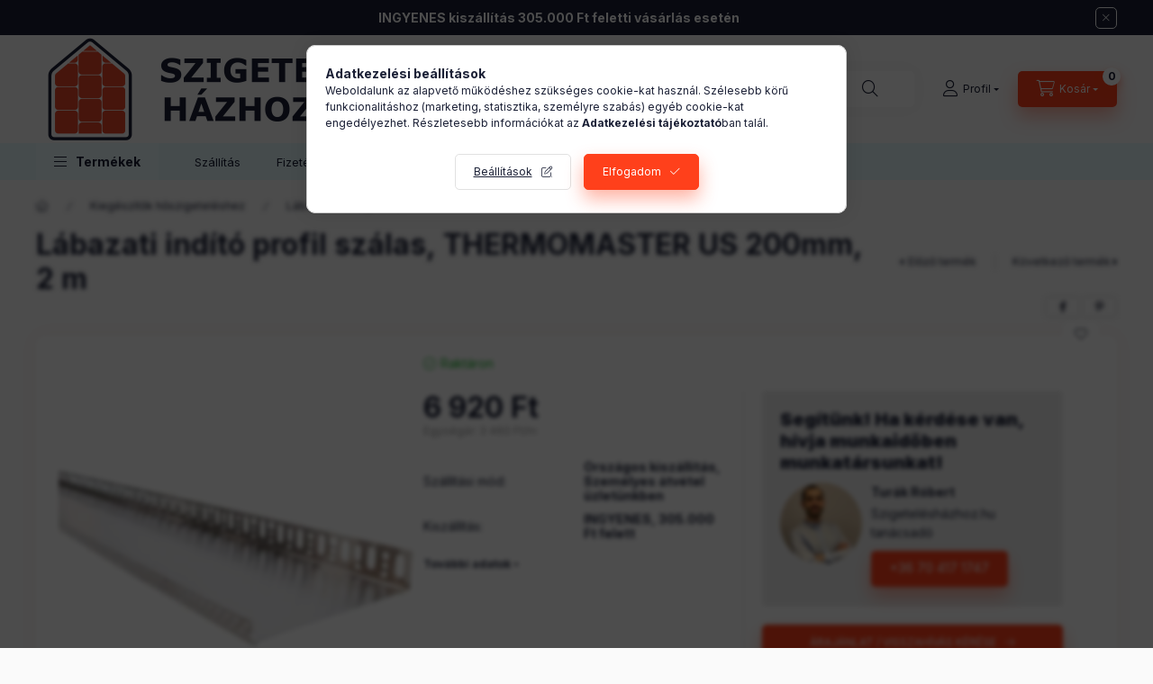

--- FILE ---
content_type: text/html; charset=UTF-8
request_url: https://szigeteleshazhoz.hu/Labazati-indito-profil-szalas-THERMOMASTER-US-200mm-2-m
body_size: 31901
content:
<!DOCTYPE html>
<html lang="hu">
    <head>
        <meta charset="utf-8">
<meta name="description" content="Lábazati indító profil szálas, THERMOMASTER US 200mm, 2 m, A homlokzati profilokat két fő csoportra bontjuk úgy mint a különböző sarkok, élek védelmére szolgáló">
<meta name="robots" content="index, follow">
<meta http-equiv="X-UA-Compatible" content="IE=Edge">
<meta property="og:site_name" content="Szigetelésházhoz.hu, hőszigeteléshez minden egy helyen!" />
<meta property="og:title" content="Lábazati indító profil szálas, THERMOMASTER US 200mm, 2 m - ">
<meta property="og:description" content="Lábazati indító profil szálas, THERMOMASTER US 200mm, 2 m, A homlokzati profilokat két fő csoportra bontjuk úgy mint a különböző sarkok, élek védelmére szolgáló">
<meta property="og:type" content="product">
<meta property="og:url" content="https://szigeteleshazhoz.hu/Labazati-indito-profil-szalas-THERMOMASTER-US-200mm-2-m">
<meta property="og:image" content="https://szigeteleshazhoz.hu/img/82142/5466/5466.jpg">
<meta name="facebook-domain-verification" content="4cyh7gkchzib8i09aqux0nkqr10esl">
<meta name="mobile-web-app-capable" content="yes">
<meta name="apple-mobile-web-app-capable" content="yes">
<meta name="MobileOptimized" content="320">
<meta name="HandheldFriendly" content="true">

<title>Lábazati indító profil szálas, THERMOMASTER US 200mm, 2 m - </title>


<script>
var service_type="shop";
var shop_url_main="https://szigeteleshazhoz.hu";
var actual_lang="hu";
var money_len="0";
var money_thousend=" ";
var money_dec=",";
var shop_id=82142;
var unas_design_url="https:"+"/"+"/"+"szigeteleshazhoz.hu"+"/"+"!common_design"+"/"+"custom"+"/"+"szigeteleshazhoz.unas.hu"+"/";
var unas_design_code='0';
var unas_base_design_code='2400';
var unas_design_ver=4;
var unas_design_subver=0;
var unas_shop_url='https://szigeteleshazhoz.hu';
var responsive="yes";
var price_nullcut_disable=1;
var config_plus=new Array();
config_plus['product_tooltip']=1;
config_plus['cart_fly_id']="cart-box__fly-to-desktop";
config_plus['cart_redirect']=2;
config_plus['cart_refresh_force']="1";
config_plus['money_type']='Ft';
config_plus['money_type_display']='Ft';
config_plus['accessible_design']=true;
var lang_text=new Array();

var UNAS = UNAS || {};
UNAS.shop={"base_url":'https://szigeteleshazhoz.hu',"domain":'szigeteleshazhoz.hu',"username":'szigeteleshazhoz.unas.hu',"id":82142,"lang":'hu',"currency_type":'Ft',"currency_code":'HUF',"currency_rate":'1',"currency_length":0,"base_currency_length":0,"canonical_url":'https://szigeteleshazhoz.hu/Labazati-indito-profil-szalas-THERMOMASTER-UA-100mm-2-m'};
UNAS.design={"code":'0',"page":'product_details'};
UNAS.api_auth="84499d3355412d2fb5831c0d60b09fdb";
UNAS.customer={"email":'',"id":0,"group_id":0,"without_registration":0};
UNAS.shop["category_id"]="398668";
UNAS.shop["sku"]="5473";
UNAS.shop["product_id"]="539709423";
UNAS.shop["only_private_customer_can_purchase"] = false;
 

UNAS.text = {
    "button_overlay_close": `Bezár`,
    "popup_window": `Felugró ablak`,
    "list": `lista`,
    "updating_in_progress": `frissítés folyamatban`,
    "updated": `frissítve`,
    "is_opened": `megnyitva`,
    "is_closed": `bezárva`,
    "deleted": `törölve`,
    "consent_granted": `hozzájárulás megadva`,
    "consent_rejected": `hozzájárulás elutasítva`,
    "field_is_incorrect": `mező hibás`,
    "error_title": `Hiba!`,
    "product_variants": `termék változatok`,
    "product_added_to_cart": `A termék a kosárba került`,
    "product_added_to_cart_with_qty_problem": `A termékből csak [qty_added_to_cart] [qty_unit] került kosárba`,
    "product_removed_from_cart": `A termék törölve a kosárból`,
    "reg_title_name": `Név`,
    "reg_title_company_name": `Cégnév`,
    "number_of_items_in_cart": `Kosárban lévő tételek száma`,
    "cart_is_empty": `A kosár üres`,
    "cart_updated": `A kosár frissült`
};


UNAS.text["delete_from_compare"]= `Törlés összehasonlításból`;
UNAS.text["comparison"]= `Összehasonlítás`;

UNAS.text["delete_from_favourites"]= `Törlés a kedvencek közül`;
UNAS.text["add_to_favourites"]= `Kedvencekhez`;






window.lazySizesConfig=window.lazySizesConfig || {};
window.lazySizesConfig.loadMode=1;
window.lazySizesConfig.loadHidden=false;

window.dataLayer = window.dataLayer || [];
function gtag(){dataLayer.push(arguments)};
gtag('js', new Date());
</script>

<script src="https://szigeteleshazhoz.hu/!common_packages/jquery/jquery-3.2.1.js?mod_time=1682493229"></script>
<script src="https://szigeteleshazhoz.hu/!common_packages/jquery/plugins/migrate/migrate.js?mod_time=1682493229"></script>
<script src="https://szigeteleshazhoz.hu/!common_packages/jquery/plugins/autocomplete/autocomplete.js?mod_time=1751447086"></script>
<script src="https://szigeteleshazhoz.hu/!common_packages/jquery/plugins/tools/overlay/overlay.js?mod_time=1759905183"></script>
<script src="https://szigeteleshazhoz.hu/!common_packages/jquery/plugins/tools/toolbox/toolbox.expose.js?mod_time=1725518406"></script>
<script src="https://szigeteleshazhoz.hu/!common_packages/jquery/plugins/lazysizes/lazysizes.min.js?mod_time=1682493229"></script>
<script src="https://szigeteleshazhoz.hu/!common_packages/jquery/plugins/lazysizes/plugins/bgset/ls.bgset.min.js?mod_time=1753337301"></script>
<script src="https://szigeteleshazhoz.hu/!common_packages/jquery/own/shop_common/exploded/common.js?mod_time=1764831093"></script>
<script src="https://szigeteleshazhoz.hu/!common_packages/jquery/own/shop_common/exploded/common_overlay.js?mod_time=1759905183"></script>
<script src="https://szigeteleshazhoz.hu/!common_packages/jquery/own/shop_common/exploded/common_shop_popup.js?mod_time=1759905183"></script>
<script src="https://szigeteleshazhoz.hu/!common_packages/jquery/own/shop_common/exploded/function_accessibility_focus.js?mod_time=1759905183"></script>
<script src="https://szigeteleshazhoz.hu/!common_packages/jquery/own/shop_common/exploded/page_product_details.js?mod_time=1751447086"></script>
<script src="https://szigeteleshazhoz.hu/!common_packages/jquery/own/shop_common/exploded/function_favourites.js?mod_time=1725525526"></script>
<script src="https://szigeteleshazhoz.hu/!common_packages/jquery/own/shop_common/exploded/function_compare.js?mod_time=1751447086"></script>
<script src="https://szigeteleshazhoz.hu/!common_packages/jquery/own/shop_common/exploded/function_recommend.js?mod_time=1751447086"></script>
<script src="https://szigeteleshazhoz.hu/!common_packages/jquery/own/shop_common/exploded/function_product_print.js?mod_time=1725525526"></script>
<script src="https://szigeteleshazhoz.hu/!common_packages/jquery/own/shop_common/exploded/function_accessibility_status.js?mod_time=1764233414"></script>
<script src="https://szigeteleshazhoz.hu/!common_packages/jquery/plugins/hoverintent/hoverintent.js?mod_time=1682493229"></script>
<script src="https://szigeteleshazhoz.hu/!common_packages/jquery/own/shop_tooltip/shop_tooltip.js?mod_time=1759905183"></script>
<script src="https://szigeteleshazhoz.hu/!common_packages/jquery/plugins/flickity/v3/flickity.pkgd.min.js?mod_time=1759905183"></script>
<script src="https://szigeteleshazhoz.hu/!common_packages/jquery/plugins/toastr/toastr.min.js?mod_time=1682493229"></script>
<script src="https://szigeteleshazhoz.hu/!common_packages/jquery/plugins/tippy/popper-2.4.4.min.js?mod_time=1682493229"></script>
<script src="https://szigeteleshazhoz.hu/!common_packages/jquery/plugins/tippy/tippy-bundle.umd.min.js?mod_time=1682493229"></script>
<script src="https://szigeteleshazhoz.hu/!common_packages/jquery/plugins/flickity/v3/as-nav-for.js?mod_time=1682493229"></script>
<script src="https://szigeteleshazhoz.hu/!common_packages/jquery/plugins/flickity/v3/flickity-sync.js?mod_time=1682493229"></script>
<script src="https://szigeteleshazhoz.hu/!common_packages/jquery/plugins/photoswipe/photoswipe.min.js?mod_time=1682493229"></script>
<script src="https://szigeteleshazhoz.hu/!common_packages/jquery/plugins/photoswipe/photoswipe-ui-default.min.js?mod_time=1682493229"></script>
<script src="https://szigeteleshazhoz.hu/!common_design/custom/szigeteleshazhoz.unas.hu/main.js?mod_time=1685656564"></script>

<link href="https://szigeteleshazhoz.hu/temp/shop_82142_48c1fd8a52097fa510abb03506cc25cc.css?mod_time=1768925423" rel="stylesheet" type="text/css">

<link href="https://szigeteleshazhoz.hu/Labazati-indito-profil-szalas-THERMOMASTER-UA-100mm-2-m" rel="canonical">
<link id="favicon-192x192" rel="icon" type="image/png" href="https://szigeteleshazhoz.hu/shop_ordered/82142/pic/szigeteleshazhoz_logo_192x192favicon.png" sizes="192x192">
<script>
        var google_consent=1;
    
        gtag('consent', 'default', {
           'ad_storage': 'denied',
           'ad_user_data': 'denied',
           'ad_personalization': 'denied',
           'analytics_storage': 'denied',
           'functionality_storage': 'denied',
           'personalization_storage': 'denied',
           'security_storage': 'granted'
        });

    
        gtag('consent', 'update', {
           'ad_storage': 'denied',
           'ad_user_data': 'denied',
           'ad_personalization': 'denied',
           'analytics_storage': 'denied',
           'functionality_storage': 'denied',
           'personalization_storage': 'denied',
           'security_storage': 'granted'
        });

        </script>
    <script async src="https://www.googletagmanager.com/gtag/js?id=G-M92CDLHF6G"></script>    <script>
    gtag('config', 'G-M92CDLHF6G');

        </script>
        <script>
    var google_analytics=1;

                gtag('event', 'view_item', {
              "currency": "HUF",
              "value": '6920',
              "items": [
                  {
                      "item_id": "5473",
                      "item_name": "Lábazati indító profil szálas, THERMOMASTER US 200mm, 2 m",
                      "item_category": "Kiegészítők hőszigeteléshez/Lábazati indító profilok",
                      "price": '6920'
                  }
              ],
              'non_interaction': true
            });
               </script>
           <script>
        gtag('config', 'AW-11025654142');
                </script>
            <script>
        var google_ads=1;

                gtag('event','remarketing', {
            'ecomm_pagetype': 'product',
            'ecomm_prodid': ["5473"],
            'ecomm_totalvalue': 6920        });
            </script>
        <!-- Google Tag Manager -->
    <script>(function(w,d,s,l,i){w[l]=w[l]||[];w[l].push({'gtm.start':
            new Date().getTime(),event:'gtm.js'});var f=d.getElementsByTagName(s)[0],
            j=d.createElement(s),dl=l!='dataLayer'?'&l='+l:'';j.async=true;j.src=
            'https://www.googletagmanager.com/gtm.js?id='+i+dl;f.parentNode.insertBefore(j,f);
        })(window,document,'script','dataLayer','GTM-5W69DSR');</script>
    <!-- End Google Tag Manager -->

    
    <script>
    var facebook_pixel=1;
    /* <![CDATA[ */
        !function(f,b,e,v,n,t,s){if(f.fbq)return;n=f.fbq=function(){n.callMethod?
            n.callMethod.apply(n,arguments):n.queue.push(arguments)};if(!f._fbq)f._fbq=n;
            n.push=n;n.loaded=!0;n.version='2.0';n.queue=[];t=b.createElement(e);t.async=!0;
            t.src=v;s=b.getElementsByTagName(e)[0];s.parentNode.insertBefore(t,s)}(window,
                document,'script','//connect.facebook.net/en_US/fbevents.js');

        fbq('init', '662547078738840');
                fbq('track', 'PageView', {}, {eventID:'PageView.aXB0iKKRhlti5RGFeceDDwAANMI'});
        
        fbq('track', 'ViewContent', {
            content_name: 'Lábazati indító profil szálas, THERMOMASTER US 200mm, 2 m',
            content_category: 'Kiegészítők hőszigeteléshez > Lábazati indító profilok',
            content_ids: ['5473'],
            contents: [{'id': '5473', 'quantity': '1'}],
            content_type: 'product',
            value: 6920,
            currency: 'HUF'
        }, {eventID:'ViewContent.aXB0iKKRhlti5RGFeceDDwAANMI'});

        
        $(document).ready(function() {
            $(document).on("addToCart", function(event, product_array){
                facebook_event('AddToCart',{
					content_name: product_array.name,
					content_category: product_array.category,
					content_ids: [product_array.sku],
					contents: [{'id': product_array.sku, 'quantity': product_array.qty}],
					content_type: 'product',
					value: product_array.price,
					currency: 'HUF'
				}, {eventID:'AddToCart.' + product_array.event_id});
            });

            $(document).on("addToFavourites", function(event, product_array){
                facebook_event('AddToWishlist', {
                    content_ids: [product_array.sku],
                    content_type: 'product'
                }, {eventID:'AddToFavourites.' + product_array.event_id});
            });
        });

    /* ]]> */
    </script>


<script>
  window.smartlook||(function(d) {
    var o=smartlook=function(){ o.api.push(arguments)},h=d.getElementsByTagName('head')[0];
    var c=d.createElement('script');o.api=new Array();c.async=true;c.type='text/javascript';
    c.charset='utf-8';c.src='https://web-sdk.smartlook.com/recorder.js';h.appendChild(c);
    })(document);
    smartlook('init', 'fa43f8ddf6a183644c305d6dd6ed199b9422d160', { region: 'eu' });
</script>


        <meta content="width=device-width, initial-scale=1.0" name="viewport" />
        <link rel="preconnect" href="https://fonts.gstatic.com">
        <link rel="preload" href="https://fonts.googleapis.com/css2?family=Inter:wght@400;700;900&display=swap" as="style" />
        <link rel="stylesheet" href="https://fonts.googleapis.com/css2?family=Inter:wght@400;700;900&display=swap" media="print" onload="this.media='all'">
        <noscript>
            <link rel="stylesheet" href="https://fonts.googleapis.com/css2?family=Inter:wght@400;700;900&display=swap" />
        </noscript>
        <link rel="preload" href="https://szigeteleshazhoz.hu/!common_design/own/fonts/2400/customicons/custom-icons.css" as="style">
        <link rel="stylesheet" href="https://szigeteleshazhoz.hu/!common_design/own/fonts/2400/customicons/custom-icons.css" media="print" onload="this.media='all'">
        <noscript>
            <link rel="stylesheet" href="https://szigeteleshazhoz.hu/!common_design/own/fonts/2400/customicons/custom-icons.css" />
        </noscript>
        
        
        
        
        

        
        
        
                
        
        
        
        
        
        
        
        
        
                
        
        
		
		<script src="https://cdnjs.cloudflare.com/ajax/libs/jquery-modal/0.9.1/jquery.modal.min.js"></script>
		<link rel="stylesheet" href="https://cdnjs.cloudflare.com/ajax/libs/jquery-modal/0.9.1/jquery.modal.min.css" />
		<style>
		.lds-dual-ring {
			display: inline-block;
			width: 80px;
			height: 80px;
			position: relative;
			left: 50%;
			transform: translateX(-50%);
		}
		.lds-dual-ring:after {
		  content: " ";
		  display: block;
		  width: 64px;
		  height: 64px;
		  margin: 8px;
		  border-radius: 50%;
		  border: 6px solid #000;
		  border-color: #000 transparent #000 transparent;
		  animation: lds-dual-ring 1.2s linear infinite;
		}
		@keyframes lds-dual-ring {
		  0% {
			transform: rotate(0deg);
		  }
		  100% {
			transform: rotate(360deg);
		  }
		}
		.jquery-modal.blocker {
		  z-index: 10000;
		}
		</style>
    </head>


                
                
    
    
    
    
    
    
    
    
    
    
                     
    
    
    
    
    <body class='design_ver4' id="ud_shop_artdet">
    
        <!-- Google Tag Manager (noscript) -->
    <noscript><iframe src="https://www.googletagmanager.com/ns.html?id=GTM-5W69DSR"
                      height="0" width="0" style="display:none;visibility:hidden"></iframe></noscript>
    <!-- End Google Tag Manager (noscript) -->
    <div id="image_to_cart" style="display:none; position:absolute; z-index:100000;"></div>
<div class="overlay_common overlay_warning" id="overlay_cart_add"></div>
<script>$(document).ready(function(){ overlay_init("cart_add",{"onBeforeLoad":false}); });</script>
<div class="overlay_common overlay_ok" id="overlay_cart_add_ok"></div>
<script>$(document).ready(function(){ overlay_init("cart_add_ok",[]); });</script>
<div id="overlay_login_outer"></div>	
	<script>
	$(document).ready(function(){
	    var login_redir_init="";

		$("#overlay_login_outer").overlay({
			onBeforeLoad: function() {
                var login_redir_temp=login_redir_init;
                if (login_redir_act!="") {
                    login_redir_temp=login_redir_act;
                    login_redir_act="";
                }

									$.ajax({
						type: "GET",
						async: true,
						url: "https://szigeteleshazhoz.hu/shop_ajax/ajax_popup_login.php",
						data: {
							shop_id:"82142",
							lang_master:"hu",
                            login_redir:login_redir_temp,
							explicit:"ok",
							get_ajax:"1"
						},
						success: function(data){
							$("#overlay_login_outer").html(data);
							if (unas_design_ver >= 5) $("#overlay_login_outer").modal('show');
							$('#overlay_login1 input[name=shop_pass_login]').keypress(function(e) {
								var code = e.keyCode ? e.keyCode : e.which;
								if(code.toString() == 13) {		
									document.form_login_overlay.submit();		
								}	
							});	
						}
					});
								},
			top: 50,
			mask: {
	color: "#000000",
	loadSpeed: 200,
	maskId: "exposeMaskOverlay",
	opacity: 0.7
},
			closeOnClick: (config_plus['overlay_close_on_click_forced'] === 1),
			onClose: function(event, overlayIndex) {
				$("#login_redir").val("");
			},
			load: false
		});
		
			});
	function overlay_login() {
		$(document).ready(function(){
			$("#overlay_login_outer").overlay().load();
		});
	}
	function overlay_login_remind() {
        if (unas_design_ver >= 5) {
            $("#overlay_remind").overlay().load();
        } else {
            $(document).ready(function () {
                $("#overlay_login_outer").overlay().close();
                setTimeout('$("#overlay_remind").overlay().load();', 250);
            });
        }
	}

    var login_redir_act="";
    function overlay_login_redir(redir) {
        login_redir_act=redir;
        $("#overlay_login_outer").overlay().load();
    }
	</script>  
	<div class="overlay_common overlay_info" id="overlay_remind"></div>
<script>$(document).ready(function(){ overlay_init("remind",[]); });</script>

	<script>
    	function overlay_login_error_remind() {
		$(document).ready(function(){
			load_login=0;
			$("#overlay_error").overlay().close();
			setTimeout('$("#overlay_remind").overlay().load();', 250);	
		});
	}
	</script>  
	<div class="overlay_common overlay_info" id="overlay_newsletter"></div>
<script>$(document).ready(function(){ overlay_init("newsletter",[]); });</script>

<script>
function overlay_newsletter() {
    $(document).ready(function(){
        $("#overlay_newsletter").overlay().load();
    });
}
</script>
<div class="overlay_common overlay_error" id="overlay_script"></div>
<script>$(document).ready(function(){ overlay_init("script",[]); });</script>
    <script>
    $(document).ready(function() {
        $.ajax({
            type: "GET",
            url: "https://szigeteleshazhoz.hu/shop_ajax/ajax_stat.php",
            data: {master_shop_id:"82142",get_ajax:"1"}
        });
    });
    </script>
    

    
    <div id="container" class="page_shop_artdet_5473 		readmore-v2
 filter-not-exists filter-box-in-dropdown nav-position-top header-will-fixed fixed-cart-on-artdet">
                        <div class="js-element nanobar js-nanobar" data-element-name="header_text_section_1" role="region" aria-label="nanobar">
        <div class="container">
            <div class="header_text_section_1 nanobar__inner">
                                    <p><strong>INGYENES kiszállítás 305.000 Ft feletti vásárlás esetén</strong></p>
                                <button type="button" class="btn btn-close nanobar__btn-close" onclick="closeNanobar(this,'header_text_section_1_hide','session','--nanobar-height');" aria-label="Bezár" title="Bezár"></button>
            </div>
        </div>
    </div>
    <script>
        window.addEventListener("DOMContentLoaded", function() {
            root.style.setProperty('--nanobar-height', getHeight($(".js-nanobar")) + "px");
        });
    </script>
    
                <nav id="nav--mobile-top" class="nav header nav--mobile nav--top d-sm-none js-header js-header-fixed">
            <div class="header-inner js-header-inner w-100">
                <div class="d-flex justify-content-center d-sm-none">
                                        <button type="button" class="hamburger-box__dropdown-btn-mobile burger btn dropdown__btn" id="hamburger-box__dropdown-btn" aria-label="hamburger button" data-btn-for="#hamburger-box__dropdown">
                        <span class="burger__lines">
                            <span class="burger__line"></span>
                            <span class="burger__line"></span>
                            <span class="burger__line"></span>
                        </span>
                        <span class="dropdown__btn-text">
                            Termékek
                        </span>
                    </button>
                                        <button class="search-box__dropdown-btn btn dropdown__btn" aria-label="search button" type="button" data-btn-for="#search-box__dropdown">
                        <span class="search-box__dropdown-btn-icon dropdown__btn-icon icon--search"></span>
                    </button>

                    

                    

                    
                            <button class="profile__dropdown-btn js-profile-btn btn dropdown__btn" id="profile__dropdown-btn" type="button"
            data-orders="https://szigeteleshazhoz.hu/shop_order_track.php" data-btn-for="#profile__dropdown"
            aria-label="Profil" aria-haspopup="dialog" aria-expanded="false" aria-controls="profile__dropdown"
    >
        <span class="profile__dropdown-btn-icon dropdown__btn-icon icon--user"></span>
        <span class="profile__text dropdown__btn-text">Profil</span>
            </button>
    
    
                    <button class="cart-box__dropdown-btn btn dropdown__btn js-cart-box-loaded-by-ajax" aria-label="cart button" type="button" data-btn-for="#cart-box__dropdown">
                        <span class="cart-box__dropdown-btn-icon dropdown__btn-icon icon--cart"></span>
                        <span class="cart-box__text dropdown__btn-text">Kosár</span>
                                    <span id="box_cart_content" class="cart-box">                <span class="bubble cart-box__bubble">0</span>
            </span>
    
                    </button>
                </div>
            </div>
        </nav>
                        <header class="header header--mobile py-3 px-4 d-flex justify-content-center d-sm-none position-relative has-tel">
                <div id="header_logo_img" class="js-element header_logo logo" data-element-name="header_logo">
        <div class="header_logo-img-container">
            <div class="header_logo-img-wrapper">
                                                <a class="has-img" href="https://szigeteleshazhoz.hu/">                    <picture>
                                                <source srcset="https://szigeteleshazhoz.hu/!common_design/custom/szigeteleshazhoz.unas.hu/element/layout_hu_header_logo-400x120_1_default.png?time=1668693174 1x" />
                        <img                              width="400" height="120"
                                                          src="https://szigeteleshazhoz.hu/!common_design/custom/szigeteleshazhoz.unas.hu/element/layout_hu_header_logo-400x120_1_default.png?time=1668693174"                             
                             alt="Szigetelésházhoz.hu, hőszigeteléshez minden egy helyen!                        "/>
                    </picture>
                    </a>                                        </div>
        </div>
    </div>

                        <div class="js-element header_text_section_2 d-sm-none" data-element-name="header_text_section_2">
            <div class="header_text_section_2-slide slide-1"><p>Kérdése van? <a href='tel:+36704171747'>+36704171747</a></p></div>
    </div>

        
        </header>
        <header id="header--desktop" class="header header--desktop d-none d-sm-block js-header js-header-fixed">
            <div class="header-inner js-header-inner">
                <div class="header__top">
                    <div class="container">
                        <div class="header__top-inner">
                            <div class="row no-gutters gutters-md-10 justify-content-center align-items-center">
                                <div class="header__top-left col col-xl-auto">
                                    <div class="header__left-inner d-flex align-items-center">
                                                                                <div class="nav-link--products-placeholder-on-fixed-header burger btn">
                                            <span class="burger__lines">
                                                <span class="burger__line"></span>
                                                <span class="burger__line"></span>
                                                <span class="burger__line"></span>
                                            </span>
                                            <span class="burger__text dropdown__btn-text">
                                                Termékek
                                            </span>
                                        </div>
                                        <button type="button" class="hamburger-box__dropdown-btn burger btn dropdown__btn d-lg-none" id="hamburger-box__dropdown-btn2" aria-label="hamburger button" data-btn-for="#hamburger-box__dropdown">
                                            <span class="burger__lines">
                                              <span class="burger__line"></span>
                                              <span class="burger__line"></span>
                                              <span class="burger__line"></span>
                                            </span>
                                            <span class="burger__text dropdown__btn-text">
                                              Termékek
                                            </span>
                                        </button>
                                                                                    <div id="header_logo_img" class="js-element header_logo logo" data-element-name="header_logo">
        <div class="header_logo-img-container">
            <div class="header_logo-img-wrapper">
                                                <a class="has-img" href="https://szigeteleshazhoz.hu/">                    <picture>
                                                <source srcset="https://szigeteleshazhoz.hu/!common_design/custom/szigeteleshazhoz.unas.hu/element/layout_hu_header_logo-400x120_1_default.png?time=1668693174 1x" />
                        <img                              width="400" height="120"
                                                          src="https://szigeteleshazhoz.hu/!common_design/custom/szigeteleshazhoz.unas.hu/element/layout_hu_header_logo-400x120_1_default.png?time=1668693174"                             
                             alt="Szigetelésházhoz.hu, hőszigeteléshez minden egy helyen!                        "/>
                    </picture>
                    </a>                                        </div>
        </div>
    </div>

                                        <div class="js-element header_text_section_2" data-element-name="header_text_section_2">
            <div class="header_text_section_2-slide slide-1"><p>Kérdése van? <a href='tel:+36704171747'>+36704171747</a></p></div>
    </div>

                                    </div>
                                </div>
                                <div class="header__top-right col-auto col-xl d-flex justify-content-end align-items-center">
                                    <button class="search-box__dropdown-btn btn dropdown__btn d-xl-none" id="#search-box__dropdown-btn2" aria-label="search button" type="button" data-btn-for="#search-box__dropdown2">
                                        <span class="search-box__dropdown-btn-icon dropdown__btn-icon icon--search"></span>
                                        <span class="search-box__text dropdown__btn-text">Keresés</span>
                                    </button>
                                    <div class="search-box__dropdown dropdown__content dropdown__content-till-lg" id="search-box__dropdown2" data-content-for="#search-box__dropdown-btn2" data-content-direction="full">
                                        <span class="dropdown__caret"></span>
                                        <button class="dropdown__btn-close search-box__dropdown__btn-close btn-close" type="button" title="bezár" aria-label="bezár"></button>
                                        <div class="dropdown__content-inner search-box__inner position-relative js-search browser-is-chrome"
     id="box_search_content2">
    <form name="form_include_search2" id="form_include_search2" action="https://szigeteleshazhoz.hu/shop_search.php" method="get">
    <div class="search-box__form-inner d-flex flex-column">
        <div class="form-group box-search-group mb-0 js-search-smart-insert-after-here">
            <input data-stay-visible-breakpoint="1280" id="box_search_input2" class="search-box__input ac_input js-search-input form-control"
                   name="search" pattern=".{3,100}" aria-label="Keresés" title="Hosszabb kereső kifejezést írjon be!"
                   placeholder="Keresés" type="search" maxlength="100" autocomplete="off" required                   role="combobox" aria-autocomplete="list" aria-expanded="false"
                                      aria-controls="autocomplete-categories autocomplete-products"
                               >
            <div class="search-box__search-btn-outer input-group-append" title="Keresés">
                <button class="btn search-box__search-btn" aria-label="Keresés">
                    <span class="search-box__search-btn-icon icon--search"></span>
                </button>
            </div>
            <div class="search__loading">
                <div class="loading-spinner--small"></div>
            </div>
        </div>
        <div class="ac_results2">
            <span class="ac_result__caret"></span>
        </div>
    </div>
    </form>
</div>

                                    </div>
                                                                                <button class="profile__dropdown-btn js-profile-btn btn dropdown__btn" id="profile__dropdown-btn" type="button"
            data-orders="https://szigeteleshazhoz.hu/shop_order_track.php" data-btn-for="#profile__dropdown"
            aria-label="Profil" aria-haspopup="dialog" aria-expanded="false" aria-controls="profile__dropdown"
    >
        <span class="profile__dropdown-btn-icon dropdown__btn-icon icon--user"></span>
        <span class="profile__text dropdown__btn-text">Profil</span>
            </button>
    
    
                                    <button id="cart-box__fly-to-desktop" class="cart-box__dropdown-btn btn dropdown__btn js-cart-box-loaded-by-ajax" aria-label="cart button" type="button" data-btn-for="#cart-box__dropdown">
                                        <span class="cart-box__dropdown-btn-icon dropdown__btn-icon icon--cart"></span>
                                        <span class="cart-box__text dropdown__btn-text">Kosár</span>
                                        <span class="bubble cart-box__bubble">-</span>
                                    </button>
                                </div>
                            </div>
                        </div>
                    </div>
                </div>
                                <div class="header__bottom">
                    <div class="container">
                        <nav class="navbar d-none d-lg-flex navbar-expand navbar-light align-items-stretch">
                                                        <ul id="nav--cat" class="nav nav--cat js-navbar-nav">
                                <li class="nav-item dropdown nav--main nav-item--products">
                                    <a class="nav-link nav-link--products burger d-lg-flex" href="#" onclick="event.preventDefault();" role="button" data-text="Termékek" data-toggle="dropdown" aria-expanded="false" aria-haspopup="true">
                                        <span class="burger__lines">
                                            <span class="burger__line"></span>
                                            <span class="burger__line"></span>
                                            <span class="burger__line"></span>
                                        </span>
                                        <span class="burger__text dropdown__btn-text">
                                            Termékek
                                        </span>
                                    </a>
                                    <div id="dropdown-cat" class="dropdown-menu d-none d-block clearfix dropdown--cat with-auto-breaking-megasubmenu dropdown--level-0">
                                                    <ul class="nav-list--0" aria-label="Termékek">
            <li id="nav-item-akcio" class="nav-item spec-item js-nav-item-akcio">
                        <a class="nav-link" href="https://szigeteleshazhoz.hu/akciok"               aria-label="Akciók kategória"
                           >
                                            <span class="nav-link__text">
                    Akciók                </span>
            </a>
                    </li>
            <li id="nav-item-808622" class="nav-item dropdown js-nav-item-808622">
                        <a class="nav-link" href="https://szigeteleshazhoz.hu/Hoszigetelo-rendszerek"               aria-label="Hőszigetelő rendszerek kategória"
                data-toggle="dropdown" data-mouseover="handleSub('808622','https://szigeteleshazhoz.hu/shop_ajax/ajax_box_cat.php?get_ajax=1&type=layout&change_lang=hu&level=1&key=808622&box_var_name=shop_cat&box_var_layout_cache=1&box_var_expand_cache=yes&box_var_expand_cache_name=desktop&box_var_layout_level0=0&box_var_layout_level1=1&box_var_layout=2&box_var_ajax=1&box_var_section=content&box_var_highlight=yes&box_var_type=expand&box_var_div=no');" aria-haspopup="true" aria-expanded="false"            >
                                            <span class="nav-link__text">
                    Hőszigetelő rendszerek                </span>
            </a>
                        <div class="megasubmenu dropdown-menu">
                <div class="megasubmenu__sticky-content">
                    <div class="loading-spinner"></div>
                </div>
                            </div>
                    </li>
            <li id="nav-item-292088" class="nav-item js-nav-item-292088">
                        <a class="nav-link" href="https://szigeteleshazhoz.hu/Hungarocell-H-80"               aria-label="Hungarocell H-80 kategória"
                           >
                                            <span class="nav-link__text">
                    Hungarocell H-80                </span>
            </a>
                    </li>
            <li id="nav-item-377266" class="nav-item dropdown js-nav-item-377266">
                        <a class="nav-link" href="https://szigeteleshazhoz.hu/Gipszkarton"               aria-label="Gipszkarton kategória"
                data-toggle="dropdown" data-mouseover="handleSub('377266','https://szigeteleshazhoz.hu/shop_ajax/ajax_box_cat.php?get_ajax=1&type=layout&change_lang=hu&level=1&key=377266&box_var_name=shop_cat&box_var_layout_cache=1&box_var_expand_cache=yes&box_var_expand_cache_name=desktop&box_var_layout_level0=0&box_var_layout_level1=1&box_var_layout=2&box_var_ajax=1&box_var_section=content&box_var_highlight=yes&box_var_type=expand&box_var_div=no');" aria-haspopup="true" aria-expanded="false"            >
                                            <span class="nav-link__text">
                    Gipszkarton                </span>
            </a>
                        <div class="megasubmenu dropdown-menu">
                <div class="megasubmenu__sticky-content">
                    <div class="loading-spinner"></div>
                </div>
                            </div>
                    </li>
            <li id="nav-item-740891" class="nav-item dropdown js-nav-item-740891">
                        <a class="nav-link" href="https://szigeteleshazhoz.hu/EPS"               aria-label="EPS kategória"
                data-toggle="dropdown" data-mouseover="handleSub('740891','https://szigeteleshazhoz.hu/shop_ajax/ajax_box_cat.php?get_ajax=1&type=layout&change_lang=hu&level=1&key=740891&box_var_name=shop_cat&box_var_layout_cache=1&box_var_expand_cache=yes&box_var_expand_cache_name=desktop&box_var_layout_level0=0&box_var_layout_level1=1&box_var_layout=2&box_var_ajax=1&box_var_section=content&box_var_highlight=yes&box_var_type=expand&box_var_div=no');" aria-haspopup="true" aria-expanded="false"            >
                                            <span class="nav-link__text">
                    EPS                </span>
            </a>
                        <div class="megasubmenu dropdown-menu">
                <div class="megasubmenu__sticky-content">
                    <div class="loading-spinner"></div>
                </div>
                            </div>
                    </li>
            <li id="nav-item-490351" class="nav-item dropdown js-nav-item-490351">
                        <a class="nav-link" href="https://szigeteleshazhoz.hu/Grafitos-EPS"               aria-label="Grafitos EPS kategória"
                data-toggle="dropdown" data-mouseover="handleSub('490351','https://szigeteleshazhoz.hu/shop_ajax/ajax_box_cat.php?get_ajax=1&type=layout&change_lang=hu&level=1&key=490351&box_var_name=shop_cat&box_var_layout_cache=1&box_var_expand_cache=yes&box_var_expand_cache_name=desktop&box_var_layout_level0=0&box_var_layout_level1=1&box_var_layout=2&box_var_ajax=1&box_var_section=content&box_var_highlight=yes&box_var_type=expand&box_var_div=no');" aria-haspopup="true" aria-expanded="false"            >
                                            <span class="nav-link__text">
                    Grafitos EPS                </span>
            </a>
                        <div class="megasubmenu dropdown-menu">
                <div class="megasubmenu__sticky-content">
                    <div class="loading-spinner"></div>
                </div>
                            </div>
                    </li>
            <li id="nav-item-851155" class="nav-item dropdown js-nav-item-851155">
                        <a class="nav-link" href="https://szigeteleshazhoz.hu/Masterwool-asvanygyapot"               aria-label="Masterwool ásványgyapot kategória"
                data-toggle="dropdown" data-mouseover="handleSub('851155','https://szigeteleshazhoz.hu/shop_ajax/ajax_box_cat.php?get_ajax=1&type=layout&change_lang=hu&level=1&key=851155&box_var_name=shop_cat&box_var_layout_cache=1&box_var_expand_cache=yes&box_var_expand_cache_name=desktop&box_var_layout_level0=0&box_var_layout_level1=1&box_var_layout=2&box_var_ajax=1&box_var_section=content&box_var_highlight=yes&box_var_type=expand&box_var_div=no');" aria-haspopup="true" aria-expanded="false"            >
                                            <span class="nav-link__text">
                    Masterwool ásványgyapot                </span>
            </a>
                        <div class="megasubmenu dropdown-menu">
                <div class="megasubmenu__sticky-content">
                    <div class="loading-spinner"></div>
                </div>
                            </div>
                    </li>
            <li id="nav-item-298286" class="nav-item dropdown js-nav-item-298286">
                        <a class="nav-link" href="https://szigeteleshazhoz.hu/Knauf-asvanygyapot"               aria-label="Knauf ásványgyapot kategória"
                data-toggle="dropdown" data-mouseover="handleSub('298286','https://szigeteleshazhoz.hu/shop_ajax/ajax_box_cat.php?get_ajax=1&type=layout&change_lang=hu&level=1&key=298286&box_var_name=shop_cat&box_var_layout_cache=1&box_var_expand_cache=yes&box_var_expand_cache_name=desktop&box_var_layout_level0=0&box_var_layout_level1=1&box_var_layout=2&box_var_ajax=1&box_var_section=content&box_var_highlight=yes&box_var_type=expand&box_var_div=no');" aria-haspopup="true" aria-expanded="false"            >
                                            <span class="nav-link__text">
                    Knauf ásványgyapot                </span>
            </a>
                        <div class="megasubmenu dropdown-menu">
                <div class="megasubmenu__sticky-content">
                    <div class="loading-spinner"></div>
                </div>
                            </div>
                    </li>
            <li id="nav-item-637062" class="nav-item dropdown js-nav-item-637062">
                        <a class="nav-link" href="https://szigeteleshazhoz.hu/Kiegeszitok-hoszigeteleshez"               aria-label="Kiegészítők hőszigeteléshez kategória"
                data-toggle="dropdown" data-mouseover="handleSub('637062','https://szigeteleshazhoz.hu/shop_ajax/ajax_box_cat.php?get_ajax=1&type=layout&change_lang=hu&level=1&key=637062&box_var_name=shop_cat&box_var_layout_cache=1&box_var_expand_cache=yes&box_var_expand_cache_name=desktop&box_var_layout_level0=0&box_var_layout_level1=1&box_var_layout=2&box_var_ajax=1&box_var_section=content&box_var_highlight=yes&box_var_type=expand&box_var_div=no');" aria-haspopup="true" aria-expanded="false"            >
                                            <span class="nav-link__text">
                    Kiegészítők hőszigeteléshez                </span>
            </a>
                        <div class="megasubmenu dropdown-menu">
                <div class="megasubmenu__sticky-content">
                    <div class="loading-spinner"></div>
                </div>
                            </div>
                    </li>
            <li id="nav-item-112011" class="nav-item js-nav-item-112011">
                        <a class="nav-link" href="https://szigeteleshazhoz.hu/XPS"               aria-label="XPS kategória"
                           >
                                            <span class="nav-link__text">
                    XPS                </span>
            </a>
                    </li>
            <li id="nav-item-948825" class="nav-item dropdown js-nav-item-948825">
                        <a class="nav-link" href="https://szigeteleshazhoz.hu/Festekek-es-alapozok"               aria-label="Festékek és alapozók kategória"
                data-toggle="dropdown" data-mouseover="handleSub('948825','https://szigeteleshazhoz.hu/shop_ajax/ajax_box_cat.php?get_ajax=1&type=layout&change_lang=hu&level=1&key=948825&box_var_name=shop_cat&box_var_layout_cache=1&box_var_expand_cache=yes&box_var_expand_cache_name=desktop&box_var_layout_level0=0&box_var_layout_level1=1&box_var_layout=2&box_var_ajax=1&box_var_section=content&box_var_highlight=yes&box_var_type=expand&box_var_div=no');" aria-haspopup="true" aria-expanded="false"            >
                                            <span class="nav-link__text">
                    Festékek és alapozók                </span>
            </a>
                        <div class="megasubmenu dropdown-menu">
                <div class="megasubmenu__sticky-content">
                    <div class="loading-spinner"></div>
                </div>
                            </div>
                    </li>
            <li id="nav-item-509473" class="nav-item dropdown js-nav-item-509473">
                        <a class="nav-link" href="https://szigeteleshazhoz.hu/Foliak"               aria-label="Fóliák kategória"
                data-toggle="dropdown" data-mouseover="handleSub('509473','https://szigeteleshazhoz.hu/shop_ajax/ajax_box_cat.php?get_ajax=1&type=layout&change_lang=hu&level=1&key=509473&box_var_name=shop_cat&box_var_layout_cache=1&box_var_expand_cache=yes&box_var_expand_cache_name=desktop&box_var_layout_level0=0&box_var_layout_level1=1&box_var_layout=2&box_var_ajax=1&box_var_section=content&box_var_highlight=yes&box_var_type=expand&box_var_div=no');" aria-haspopup="true" aria-expanded="false"            >
                                            <span class="nav-link__text">
                    Fóliák                </span>
            </a>
                        <div class="megasubmenu dropdown-menu">
                <div class="megasubmenu__sticky-content">
                    <div class="loading-spinner"></div>
                </div>
                            </div>
                    </li>
        </ul>

    
                                    </div>
                                </li>
                            </ul>
                                                                                                                    
    <ul aria-label="Menüpontok" id="nav--menu" class="nav nav--menu js-navbar-nav">
                <li class="nav-item nav--main js-nav-item-637879">
                        <a class="nav-link" href="https://szigeteleshazhoz.hu/shop_contact.php?tab=shipping" >
                            Szállítás
            </a>
                    </li>
                <li class="nav-item nav--main js-nav-item-118435">
                        <a class="nav-link" href="https://szigeteleshazhoz.hu/fizetes" >
                            Fizetés
            </a>
                    </li>
                <li class="nav-item nav--main js-nav-item-930300">
                        <a class="nav-link" href="https://szigeteleshazhoz.hu/blog" >
                            Blog
            </a>
                    </li>
                <li class="nav-item nav--main js-nav-item-982962">
                        <a class="nav-link" href="https://szigeteleshazhoz.hu/gyakran-ismetelt-kerdesek" >
                            GY.I.K.
            </a>
                    </li>
                <li class="nav-item nav--main js-nav-item-973270">
                        <a class="nav-link" href="https://szigeteleshazhoz.hu/shop_contact.php" >
                            Elérhetőségek
            </a>
                    </li>
            </ul>

    
                                                    </nav>
                        <script>
    let addOverflowHidden = function() {
        $('.hamburger-box__dropdown-inner').addClass('overflow-hidden');
    }
    function scrollToBreadcrumb() {
        scrollToElement({ element: '.nav-list-breadcrumb', offset: getVisibleDistanceTillHeaderBottom(), scrollIn: '.hamburger-box__dropdown-inner', container: '.hamburger-box__dropdown-inner', duration: 0, callback: addOverflowHidden });
    }

    function setHamburgerBoxHeight(height) {
        $('.hamburger-box__dropdown').css('height', height + 80);
    }

    let mobileMenuScrollData = [];

    function handleSub2(thisOpenBtn, id, ajaxUrl) {
        let navItem = $('#nav-item-'+id+'--m');
        let openBtn = $(thisOpenBtn);
        let $thisScrollableNavList = navItem.closest('.nav-list-mobile');
        let thisNavListLevel = $thisScrollableNavList.data("level");

        if ( thisNavListLevel == 0 ) {
            $thisScrollableNavList = navItem.closest('.hamburger-box__dropdown-inner');
        }
        mobileMenuScrollData["level_" + thisNavListLevel + "_position"] = $thisScrollableNavList.scrollTop();
        mobileMenuScrollData["level_" + thisNavListLevel + "_element"] = $thisScrollableNavList;

        if (!navItem.hasClass('ajax-loading')) {
            if (catSubOpen2(openBtn, navItem)) {
                if (ajaxUrl) {
                    if (!navItem.hasClass('ajax-loaded')) {
                        catSubLoad2(navItem, ajaxUrl);
                    } else {
                        scrollToBreadcrumb();
                    }
                } else {
                    scrollToBreadcrumb();
                }
            }
        }
    }
    function catSubOpen2(openBtn,navItem) {
        let thisSubMenu = navItem.find('.nav-list-menu--sub').first();
        let thisParentMenu = navItem.closest('.nav-list-menu');
        thisParentMenu.addClass('hidden');

        if (navItem.hasClass('show')) {
            openBtn.attr('aria-expanded','false');
            navItem.removeClass('show');
            thisSubMenu.removeClass('show');
        } else {
            openBtn.attr('aria-expanded','true');
            navItem.addClass('show');
            thisSubMenu.addClass('show');
            if (window.matchMedia('(min-width: 576px) and (max-width: 1259.8px )').matches) {
                let thisSubMenuHeight = thisSubMenu.outerHeight();
                if (thisSubMenuHeight > 0) {
                    setHamburgerBoxHeight(thisSubMenuHeight);
                }
            }
        }
        return true;
    }
    function catSubLoad2(navItem, ajaxUrl){
        let thisSubMenu = $('.nav-list-menu--sub', navItem);
        $.ajax({
            type: 'GET',
            url: ajaxUrl,
            beforeSend: function(){
                navItem.addClass('ajax-loading');
                setTimeout(function (){
                    if (!navItem.hasClass('ajax-loaded')) {
                        navItem.addClass('ajax-loader');
                        thisSubMenu.addClass('loading');
                    }
                }, 150);
            },
            success:function(data){
                thisSubMenu.html(data);
                $(document).trigger("ajaxCatSubLoaded");

                let thisParentMenu = navItem.closest('.nav-list-menu');
                let thisParentBreadcrumb = thisParentMenu.find('> .nav-list-breadcrumb');

                /* ha már van a szülőnek breadcrumbja, akkor azt hozzáfűzzük a gyerekhez betöltéskor */
                if (thisParentBreadcrumb.length > 0) {
                    let thisParentLink = thisParentBreadcrumb.find('.nav-list-parent-link').clone();
                    let thisSubMenuParentLink = thisSubMenu.find('.nav-list-parent-link');
                    thisParentLink.insertBefore(thisSubMenuParentLink);
                }

                navItem.removeClass('ajax-loading ajax-loader').addClass('ajax-loaded');
                thisSubMenu.removeClass('loading');
                if (window.matchMedia('(min-width: 576px) and (max-width: 1259.8px )').matches) {
                    let thisSubMenuHeight = thisSubMenu.outerHeight();
                    setHamburgerBoxHeight(thisSubMenuHeight);
                }
                scrollToBreadcrumb();
            }
        });
    }
    function catBack(thisBtn) {
        let thisCatLevel = $(thisBtn).closest('.nav-list-menu--sub');
        let thisParentItem = $(thisBtn).closest('.nav-item.show');
        let thisParentMenu = thisParentItem.closest('.nav-list-menu');

        if ( $(thisBtn).data("belongs-to-level") == 0 ) {
            mobileMenuScrollData["level_0_element"].animate({ scrollTop: mobileMenuScrollData["level_0_position"] }, 0, function() {});
        }

        if (window.matchMedia('(min-width: 576px) and (max-width: 1259.8px )').matches) {
            let thisParentMenuHeight = 0;
            if ( thisParentItem.parent('ul').hasClass('nav-list-mobile--0') ) {
                let sumHeight = 0;
                $( thisParentItem.closest('.hamburger-box__dropdown-nav-lists-wrapper').children() ).each(function() {
                    sumHeight+= $(this).outerHeight(true);
                });
                thisParentMenuHeight = sumHeight;
            } else {
                thisParentMenuHeight = thisParentMenu.outerHeight();
            }
            setHamburgerBoxHeight(thisParentMenuHeight);
        }
        if ( thisParentItem.parent('ul').hasClass('nav-list-mobile--0') ) {
            $('.hamburger-box__dropdown-inner').removeClass('overflow-hidden');
        }
        thisParentMenu.removeClass('hidden');
        thisCatLevel.removeClass('show');
        thisParentItem.removeClass('show');
        thisParentItem.find('.nav-button').attr('aria-expanded','false');
        return true;
    }

    function handleSub($id, $ajaxUrl) {
        let $navItem = $('#nav-item-'+$id);

        if (!$navItem.hasClass('ajax-loading')) {
            if (catSubOpen($navItem)) {
                if (!$navItem.hasClass('ajax-loaded')) {
                    catSubLoad($id, $ajaxUrl);
                }
            }
        }
    }

    function catSubOpen($navItem) {
        handleCloseDropdowns();
        let thisNavLink = $navItem.find('> .nav-link');
        let thisNavItem = thisNavLink.parent();
        let thisNavbarNav = $('.js-navbar-nav');
        let thisDropdownMenu = thisNavItem.find('.dropdown-menu').first();

        /*remove is-opened class form the rest menus (cat+plus)*/
        thisNavbarNav.find('.show').not(thisNavItem).not('.nav-item--products').not('.dropdown--cat').removeClass('show');

        /* check handler exists */
        let existingHandler = thisNavItem.data('keydownHandler');

        /* is has, off it */
        if (existingHandler) {
            thisNavItem.off('keydown', existingHandler);
        }

        const focusExitHandler = function(e) {
            if (e.key === "Escape") {
                handleCloseDropdownCat(false,{
                    reason: 'escape',
                    element: thisNavItem,
                    handler: focusExitHandler
                });
            }
        }

        if (thisNavItem.hasClass('show')) {
            thisNavLink.attr('aria-expanded','false');
            thisNavItem.removeClass('show');
            thisDropdownMenu.removeClass('show');
            $('html').removeClass('cat-megasubmenu-opened');
            $('#dropdown-cat').removeClass('has-opened');

            thisNavItem.off('keydown', focusExitHandler);
        } else {
            thisNavLink.attr('aria-expanded','true');
            thisNavItem.addClass('show');
            thisDropdownMenu.addClass('show');
            $('#dropdown-cat').addClass('has-opened');
            $('html').addClass('cat-megasubmenu-opened');

            thisNavItem.on('keydown', focusExitHandler);
            thisNavItem.data('keydownHandler', focusExitHandler);
        }
        return true;
    }
    function catSubLoad($id, $ajaxUrl){
        const $navItem = $('#nav-item-'+$id);
        const $thisMegasubmenu = $(".megasubmenu", $navItem);
        const parentDropdownMenuHeight = $navItem.closest('.dropdown-menu').outerHeight();
        const $thisMegasubmenuStickyContent = $(".megasubmenu__sticky-content", $thisMegasubmenu);
        $thisMegasubmenuStickyContent.css('height', parentDropdownMenuHeight);

        $.ajax({
            type: 'GET',
            url: $ajaxUrl,
            beforeSend: function(){
                $navItem.addClass('ajax-loading');
                setTimeout(function (){
                    if (!$navItem.hasClass('ajax-loaded')) {
                        $navItem.addClass('ajax-loader');
                    }
                }, 150);
            },
            success:function(data){
                $thisMegasubmenuStickyContent.html(data);
                const $thisScrollContainer = $thisMegasubmenu.find('.megasubmenu__cats-col').first();

                $thisScrollContainer.on('wheel', function(e){
                    e.preventDefault();
                    $(this).scrollLeft($(this).scrollLeft() + e.originalEvent.deltaY);
                });

                $navItem.removeClass('ajax-loading ajax-loader').addClass('ajax-loaded');
                $(document).trigger("ajaxCatSubLoaded");
            }
        });
    }

    $(document).ready(function () {
        $('.nav--menu .dropdown').on('focusout',function(event) {
            let dropdown = this.querySelector('.dropdown-menu');

                        const toElement = event.relatedTarget;

                        if (!dropdown.contains(toElement)) {
                dropdown.parentElement.classList.remove('show');
                dropdown.classList.remove('show');
            }
                        if (!event.target.closest('.dropdown.nav--main').contains(toElement)) {
                handleCloseMenuDropdowns();
            }
        });
         /* FÖLÉHÚZÁS */
        $('.nav-item.dropdown').on('focusin',function(event) {
            navItemDropdownOpen(event.currentTarget);
        });
        $('.nav--cat').on('focusout',function(event) {
                        if (!event.currentTarget.contains(event.relatedTarget)) {
                navItemDropdownClose(event.target.closest('.nav-item--products'));
            }
        });

        function navItemDropdownOpen(el) {
            handleCloseDropdowns();
            let thisNavItem = $(el);
            let thisNavLink = $('> .nav-link', thisNavItem);
            let thisNav = thisNavItem.closest('.js-navbar-nav');
            let thisDropdownItem = $('> .dropdown-item', thisNavItem);
            let thisNavLinkLeft = 0;

            if (thisNavLink.length > 0) {
                thisNavLinkLeft = thisNavLink.offset().left;
            }

            let thisDropdownMenu = thisNavItem.find('.dropdown-menu').first();
            let thisNavLinkAttr = thisNavLink.attr('data-mouseover');

            if (typeof thisNavLinkAttr !== 'undefined' && thisNavLinkAttr !== false) {
                eval(thisNavLinkAttr);
            }

            if ($headerHeight && thisNavLink.length > 0 && thisNav.hasClass('nav--menu') ) {
                thisDropdownMenu.css({
                    top: getVisibleDistanceTillHeaderBottom() + 'px',
                    left: thisNavLinkLeft + 'px'
                });
            }

            /* it's a category dropdown */
            if ( !thisNav.hasClass('nav--menu') ) {
                if (thisNavLink.hasClass('nav-link--products')) { /* categories btn */
                    $('html').addClass('products-dropdown-opened');
                    thisNavItem.addClass('force-show');
                } else {
                    let dropdown_cat = $('#dropdown-cat');
                    dropdown_cat.addClass('has-opened keep-opened');
                    setTimeout(
                        function () {
                            dropdown_cat.removeClass('keep-opened');
                        }, 400
                    );
                }
            }

            thisNavLink.attr('aria-expanded','true');
            thisNavItem.addClass('show');
            thisDropdownMenu.addClass('show');

            thisDropdownItem.attr('aria-expanded','true');
            thisDropdownItem.addClass('show');
        }

        function navItemDropdownClose(el) {
            let thisNavItem = $(el);
            let thisNavLink = $('> .nav-link', thisNavItem);
            let thisDropdownItem = $('> .dropdown-item', thisNavItem);
            let thisDropdownMenu = thisNavItem.find('.dropdown-menu').first();

            if (!thisNavItem.hasClass('always-opened')) {
                if (thisNavLink.hasClass('nav-link--products')) {
                    $('html').removeClass('products-dropdown-opened');
                }

                thisNavLink.attr('aria-expanded', 'false');
                thisNavItem.removeClass('show');
                thisDropdownMenu.removeClass('show');

                thisDropdownItem.attr('aria-expanded','true').addClass('show');

                if ( !thisNavLink.closest('.nav--menu').length > 0 ) {
                    if (!$('#dropdown-cat').hasClass('keep-opened')) {
                        $('html').removeClass('cat-megasubmenu-opened');
                        $('#dropdown-cat').removeClass('has-opened');
                    }
                }
            } else {
                if (thisNavLink.hasClass('nav-link--products')) {
                    $('html').removeClass('products-dropdown-opened cat-megasubmenu-opened');
                    thisNavItem.removeClass('force-show');
                    $('#dropdown-cat').removeClass('has-opened');
                }
            }
        }

        $('.nav-item.dropdown').hoverIntent({
            over: function () {
                navItemDropdownOpen(this);
            },
            out: function () {
                navItemDropdownClose(this);
            },
            interval: 100,
            sensitivity: 10,
            timeout: 250
        });
            });
</script>                    </div>
                </div>
                            </div>
        </header>
        
                            
    
        
                <div class="filter-dropdown dropdown__content" id="filter-dropdown" data-content-for="#filter-box__dropdown-btn" data-content-direction="left">
            <button class="dropdown__btn-close filter-dropdown__btn-close btn-close" type="button" title="bezár" aria-label="bezár" data-text="bezár"></button>
            <div class="dropdown__content-inner filter-dropdown__inner">
                        
    
            </div>
        </div>
        
                <main class="main">
            
            
                        
                                        
            
            



    <link rel="stylesheet" type="text/css" href="https://szigeteleshazhoz.hu/!common_packages/jquery/plugins/photoswipe/css/default-skin.min.css">
    <link rel="stylesheet" type="text/css" href="https://szigeteleshazhoz.hu/!common_packages/jquery/plugins/photoswipe/css/photoswipe.min.css">
    
    
    
    
    <script>
        var $clickElementToInitPs = '.js-init-ps';

        var initPhotoSwipeFromDOM = function() {
            var $pswp = $('.pswp')[0];
            var $psDatas = $('.photoSwipeDatas');

            $psDatas.each( function() {
                var $pics = $(this),
                    getItems = function() {
                        var items = [];
                        $pics.find('a').each(function() {
                            var $this = $(this),
                                $href   = $this.attr('href'),
                                $size   = $this.data('size').split('x'),
                                $width  = $size[0],
                                $height = $size[1],
                                item = {
                                    src : $href,
                                    w   : $width,
                                    h   : $height
                                };
                            items.push(item);
                        });
                        return items;
                    };

                var items = getItems();

                $($clickElementToInitPs).on('click', function (event) {
                    var $this = $(this);
                    event.preventDefault();

                    var $index = parseInt($this.attr('data-loop-index'));
                    var options = {
                        index: $index,
                        history: false,
                        bgOpacity: 1,
                        preventHide: true,
                        shareEl: false,
                        showHideOpacity: true,
                        showAnimationDuration: 200,
                        getDoubleTapZoom: function (isMouseClick, item) {
                            if (isMouseClick) {
                                return 1;
                            } else {
                                return item.initialZoomLevel < 0.7 ? 1 : 1.5;
                            }
                        }
                    };

                    var photoSwipe = new PhotoSwipe($pswp, PhotoSwipeUI_Default, items, options);
                    photoSwipe.init();
                });
            });
        };
    </script>

    
    
    
<div id="page_artdet_content" class="artdet artdet--type-2">
            <div class="fixed-cart js-fixed-cart" id="artdet__fixed-cart">
        <div class="container">
            <div class="row gutters-5 gutters-md-10 row-gap-10 align-items-center py-2">
                                <div class="col-auto fixer-cart__img-col">
                    <img class="fixed-cart__img" width="40" height="40" src="https://szigeteleshazhoz.hu/img/82142/5466/40x40/5466.jpg?time=1668247453" srcset="https://szigeteleshazhoz.hu/img/82142/5466/80x80/5466.jpg?time=1668247453 2x" alt="Lábazati indító profil szálas, THERMOMASTER US 200mm, 2 m" />
                </div>
                                <div class="col">
                    <div class="d-flex flex-column flex-md-row align-items-md-center">
                        <div class="fixed-cart__name line-clamp--1-12">  Lábazati indító profil szálas, THERMOMASTER US 200mm, 2 m
</div>
                                                <div class="fixed-cart__prices row no-gutters align-items-center ml-md-auto">
                            
                            <div class="col d-flex flex-wrap col-gap-5 align-items-baseline flex-md-column">
                                                                <span class="fixed-cart__price fixed-cart__price--base product-price--base">
                                    <span class="fixed-cart__price-base-value"><span class='price-gross-format'><span id='price_net_brutto_5473' class='price_net_brutto_5473 price-gross'>6 920</span><span class='price-currency'> Ft</span></span></span>                                </span>
                                
                                                            </div>
                        </div>
                                            </div>
                </div>
                <div class="col-auto">
                    <button class="fixed-cart__btn btn icon--b-cart" type="button" aria-label="Kosárba"
                            title="Kosárba" onclick="$('.artdet__cart-btn').trigger('click');"  >
                        Kosárba
                    </button>
                </div>
            </div>
        </div>
    </div>
    <script>
                $(document).ready(function () {
            const $itemVisibilityCheck = $(".js-main-cart-btn");
            const $stickyCart = $(".js-fixed-cart");

            const cartObserver = new IntersectionObserver((entries, observer) => {
                entries.forEach(entry => {
                    if(entry.isIntersecting) {
                        $stickyCart.removeClass('is-visible');
                    } else {
                        $stickyCart.addClass('is-visible');
                    }
                });
            }, {});

            cartObserver.observe($itemVisibilityCheck[0]);

            $(window).on('scroll',function () {
                cartObserver.observe($itemVisibilityCheck[0]);
            });
        });
                    </script>
    
    <div class="artdet__breadcrumb">
        <div class="container">
            <nav id="breadcrumb" aria-label="navigációs nyomvonal">
                    <ol class="breadcrumb breadcrumb--mobile level-2">
            <li class="breadcrumb-item">
                                <a class="breadcrumb--home" href="https://szigeteleshazhoz.hu/sct/0/" aria-label="Főkategória" title="Főkategória"></a>
                            </li>
                                    
                                                                                                                                                            <li class="breadcrumb-item">
                <a href="https://szigeteleshazhoz.hu/Kiegeszitok-hoszigeteleshez/Labazati-indito-profilok">Lábazati indító profilok</a>
            </li>
                    </ol>

        <ol class="breadcrumb breadcrumb--desktop level-2">
            <li class="breadcrumb-item">
                                <a class="breadcrumb--home" href="https://szigeteleshazhoz.hu/sct/0/" aria-label="Főkategória" title="Főkategória"></a>
                            </li>
                        <li class="breadcrumb-item">
                                <a href="https://szigeteleshazhoz.hu/Kiegeszitok-hoszigeteleshez">Kiegészítők hőszigeteléshez</a>
                            </li>
                        <li class="breadcrumb-item">
                                <a href="https://szigeteleshazhoz.hu/Kiegeszitok-hoszigeteleshez/Labazati-indito-profilok">Lábazati indító profilok</a>
                            </li>
                    </ol>
        <script>
            function markActiveNavItems() {
                                                        $(".js-nav-item-637062").addClass("has-active");
                                                                            $(".js-nav-item-398668").addClass("has-active");
                                                }
            $(document).ready(function(){
                markActiveNavItems();
            });
            $(document).on("ajaxCatSubLoaded",function(){
                markActiveNavItems();
            });
        </script>
    </nav>

        </div>
    </div>

    <script>
<!--
var lang_text_warning=`Figyelem!`
var lang_text_required_fields_missing=`Kérjük töltse ki a kötelező mezők mindegyikét!`
function formsubmit_artdet() {
   cart_add("5473","",null,1)
}
var unit_price_len = 0;
$(document).ready(function(){
	select_base_price("5473",1);
	
	
});
// -->
</script>


    <form name="form_temp_artdet">


    <div class="artdet__name-outer mb-3 mb-xs-4">
        <div class="container">
            <div class="artdet__name-wrap mb-3 mb-lg-0">
                <div class="row align-items-center row-gap-5">
                    <div class="col d-flex flex-wrap flex-md-nowrap align-items-center row-gap-5 col-gap-10">
                                                <h1 class="artdet__name line-clamp--3-12 mb-0" title="  Lábazati indító profil szálas, THERMOMASTER US 200mm, 2 m
">  Lábazati indító profil szálas, THERMOMASTER US 200mm, 2 m
</h1>
                    </div>
                                        <div class="col-lg-auto">
                        <div class="artdet__pagination d-flex">
                            <button class="artdet__pagination-btn artdet__pagination-prev btn btn-text" type="button" onclick="product_det_prevnext('https://szigeteleshazhoz.hu/Labazati-indito-profil-szalas-THERMOMASTER-US-200mm-2-m','?cat=398668&sku=5473&action=prev_js')" title="Előző termék">Előző termék</button>
                            <button class="artdet__pagination-btn artdet__pagination-next btn btn-text" type="button" onclick="product_det_prevnext('https://szigeteleshazhoz.hu/Labazati-indito-profil-szalas-THERMOMASTER-US-200mm-2-m','?cat=398668&sku=5473&action=next_js')" title="Következő termék">Következő termék</button>
                        </div>
                    </div>
                                    </div>
            </div>
                        <div class="social-reviews-sku-wrap row gutters-10 align-items-center flex-wrap row-gap-5">
                <div class="col">
                                                        </div>
                                <div class="col-xs-auto align-self-xs-start">
                    <div class="social-medias justify-content-start justify-content-xs-end">
                                                                                    <button class="social-media social-media--facebook" type="button" aria-label="facebook" data-tippy="facebook" onclick='window.open("https://www.facebook.com/sharer.php?u=https%3A%2F%2Fszigeteleshazhoz.hu%2FLabazati-indito-profil-szalas-THERMOMASTER-US-200mm-2-m")'></button>
                                                            <button class="social-media social-media--pinterest" type="button" aria-label="pinterest" data-tippy="pinterest" onclick='window.open("http://www.pinterest.com/pin/create/button/?url=https%3A%2F%2Fszigeteleshazhoz.hu%2FLabazati-indito-profil-szalas-THERMOMASTER-US-200mm-2-m&media=https%3A%2F%2Fszigeteleshazhoz.hu%2Fimg%2F82142%2F5466%2F5466.jpg&description=L%C3%A1bazati+ind%C3%ADt%C3%B3+profil+sz%C3%A1las%2C+THERMOMASTER+US+200mm%2C+2+m")'></button>
                                                                                                </div>
                </div>
                            </div>
                    </div>
    </div>

    <div class="artdet__pic-data-wrap mb-3 mb-lg-5 js-product">
        <div class="container artdet__pic-data-container">
            <div class="artdet__pic-data">
                                <button type="button" class="product__func-btn favourites-btn icon--favo page_artdet_func_favourites_5473 page_artdet_func_favourites_outer_5473
                    " onclick="add_to_favourites(&quot;&quot;,&quot;5473&quot;,&quot;page_artdet_func_favourites&quot;,&quot;page_artdet_func_favourites_outer&quot;,&quot;539709423&quot;);" id="page_artdet_func_favourites"
                        aria-label="Kedvencekhez" data-tippy="Kedvencekhez"
                >
                </button>
                                <div class="d-flex flex-wrap artdet__pic-data-row col-gap-40">
                    <div class="artdet__img-data-left-col">
                        <div class="artdet__img-data-left">
                            <div class="artdet__img-inner has-image">
                                
                                <div class="artdet__alts-wrap position-relative">
                                    <div class="artdet__alts js-alts has-image">
                                        <div class="carousel-cell artdet__alt-img-cell js-init-ps" data-loop-index="0">
                                            <img class="artdet__alt-img artdet__img--main" src="https://szigeteleshazhoz.hu/img/82142/5466/500x500/5466.jpg?time=1668247453" alt="Lábazati indító profil szálas, THERMOMASTER US 200mm, 2 m" title="Lábazati indító profil szálas, THERMOMASTER US 200mm, 2 m" id="main_image"
                                                                                                                                                data-original-width="400"
                                                data-original-height="400"
                                                        
                            data-phase="1" width="400" height="400"
            style="width:400px;"
        
                
                
                    
                                                                                            />
                                        </div>
                                                                            </div>

                                                                    </div>
                            </div>


                            
                                                        <div id="artdet__video">
                                <div class="custom-section custom-section--1">
                                    <div class="custom-section__title d-none">2024 rendelések és telephelyek</div>
                                    <div class="custom-section__content text-justify">
                                        <p><img src="https://szigeteleshazhoz.hu/shop_ordered/82142/pic/kiszallitott_rendelesek_750x150.jpg" width="750" height="150" alt="Szigetelésházhoz eladott Hungarocell, grafitos és kőzetgyapot hőszigetelés" style="display: block; margin-left: auto; margin-right: auto;" /></p>
                                    </div>
                                </div>
                            </div>
                            
                                                    </div>
                    </div>
                    <div class="artdet__data-right-col">
                        <div class="artdet__data-right">
                            <div class="artdet__data-right-inner">
                                                                <div class="artdet__badges2 d-flex align-items-baseline flex-wrap mb-4">
                                                                                                                                                        <div class="artdet__stock stock on-stock">
                                                                                            <div class="stock__content icon--b-on-stock">
                                                    <span class="stock__text">Raktáron</span>                                                                                                    </div>
                                                                                    </div>
                                                                                                        </div>
                                
                                
                                <div class="row gutters-xxl-40 mb-3 pb-4">
                                    <div class="col-xl-6 artdet__block-left">
                                        <div class="artdet__block-left-inner">
                                                                                        <div class="artdet__price-and-countdown row gutters-10 row-gap-10 mb-4">
                                                <div class="artdet__price-datas col-auto mr-auto">
                                                    <div class="artdet__prices row no-gutters">
                                                        
                                                        <div class="col">
                                                                                                                        <div class="artdet__price-base product-price--base">
                                                                <span class="artdet__price-base-value"><span class='price-gross-format'><span id='price_net_brutto_5473' class='price_net_brutto_5473 price-gross'>6 920</span><span class='price-currency'> Ft</span></span></span>                                                            </div>
                                                            
                                                            
                                                                                                                        <div class="artdet__price-unit product-price--unit-price">Egységár: <span class='price-gross-format'><span id='price_unit_brutto_5473' class='price_unit_brutto_5473 price-gross'>3 460</span><span class='price-currency'> Ft/m</span></span><span id='price_unit_div_5473' style='display:none'>2</span></div>
                                                                                                                    </div>
                                                    </div>
                                                    
                                                    
                                                                                                    </div>

                                                                                            </div>
                                            
                                            
                                                                                        <div id="artdet__param-spec" class="mb-4">
                                                
                                                                                                <div class="artdet__spec-params artdet__spec-params--2 row gutters-md-20 gutters-xxl-40 mb-3">
                                                                            <div class="col-sm-6 col-md-12 spec-param-left">
            <div class="artdet__spec-param py-2 product_param_type_text" id="page_artdet_product_param_spec_2848553" >
                <div class="row gutters-10 align-items-center">
                    <div class="col-6">
                        <div class="artdet__spec-param-title">
                            <span class="param-name">Szállítási mód</span>:                        </div>
                    </div>
                    <div class="col-6">
                        <div class="artdet__spec-param-value">
                                                            Országos kiszállítás, Személyes átvétel üzletünkben
                                                    </div>
                    </div>
                </div>
            </div>
        </div>
                        <div class="col-sm-6 col-md-12 spec-param-right">
            <div class="artdet__spec-param py-2 product_param_type_text" id="page_artdet_product_param_spec_3631649" >
                <div class="row gutters-10 align-items-center">
                    <div class="col-6">
                        <div class="artdet__spec-param-title">
                            <span class="param-name">Kiszállítás</span>:                        </div>
                    </div>
                    <div class="col-6">
                        <div class="artdet__spec-param-value">
                                                            INGYENES, 305.000 Ft felett
                                                    </div>
                    </div>
                </div>
            </div>
        </div>
            
                                                </div>
                                                
                                                                                                <div class="scroll-to-btn-wrap">
                                                    <button class="scroll-to-btn btn js-scroll-to-btn" data-scroll="#artdet__data" type="button">További adatok</button>
                                                </div>
                                                                                            </div>
                                            
                                                                                    </div>
                                    </div>
                                    <div class="col-xl-6 artdet__block-right">
                                        <div class="artdet__block-right-inner">
                                                		<div class="artdet__segitseg p-4 bg-light rounded mb-4 segitseg_doboz">
			<p class="h3 mb-3">Segítünk! Ha kérdése van, hívja munkaidőben munkatársunkat!</h3>
			<div class="d-flex mb-1 align-items-top">
									<div class="artdet__segitseg_img mr-3">
						<picture>
							<source width="100" height="100" srcset="https://szigeteleshazhoz.hu/main_pic/space.gif" data-srcset="https://szigeteleshazhoz.hu/!common_design/custom/szigeteleshazhoz.unas.hu/element/layout_hu_segitseg_doboz-100x100_1_default.png?time=1688832912 1x, https://szigeteleshazhoz.hu/!common_design/custom/szigeteleshazhoz.unas.hu/element/layout_hu_segitseg_doboz-100x100_1_default_retina.png?time=1688832912 2x" />
							<img class="lazyload" src="https://szigeteleshazhoz.hu/main_pic/space.gif" data-src="https://szigeteleshazhoz.hu/!common_design/custom/szigeteleshazhoz.unas.hu/element/layout_hu_segitseg_doboz-100x100_1_default.png?time=1688832912" alt="Szigetelésházhoz.hu, hőszigeteléshez minden egy helyen!"/>
						</picture>
					</div>
								<div class="artdet__segitseg_data">
					<p class="mb-1"><strong>Turák Róbert</strong></p>
<p class="mb-3">Szigetelésházhoz.hu tanácsadó</p>
<p class="d-block d-md-none d-lg-none d-xl-none mb-3">+36 70 417 1747</p>
<a href="tel:+36704171747" class="btn product__main-btn text-nowrap">
    <span class="d-none d-sm-none d-md-inline h6 m-0 p-0 font-weight-normal">+36 70 417 1747</span>
    <span class="d-inline d-md-none d-lg-none d-xl-none h6 m-0 p-0 font-weight-normal">Hívás most!</span>
</a>
				</div>
			</div>
		</div>
    
                                            
                                            <a href="/arajanlat-visszahivas" class="btn btn-primary btn-block text-nowrap text-uppercase mb-4 arajanlat-visszahivas">Árajánlat / visszahívás kérése</a>
											<div id="modal-ajanlatkeres" class="modal"><div class="lds-dual-ring"></div></div>
											<script>
											$('a.btn.arajanlat-visszahivas').click(function(event) {
												event.preventDefault();
												this.blur();
												
												$('#modal-ajanlatkeres').modal({ showClose: true, escapeClose: false, clickClose: false, closeText: 'Bezárás' });

												$.get('/arajanlat-visszahivas', function(html) {
													let modalAjanlatkeres = $('#modal-ajanlatkeres');
													$(modalAjanlatkeres).html(
														'<p class="h2 mb-4">' + $(html).find('h1').html() + '</p>' +
														$(html).find('#page_content_1147084').html() +
														'<a href="#close-modal" rel="modal:close" class="close-modal ">Bezárás</a>'
													);
													$(modalAjanlatkeres).find('input[type="text"]').prop("required",true);
													$(modalAjanlatkeres).find('input[type="radio"]').prop("required",true);
													$(modalAjanlatkeres).find('input[type="checkbox"]').prop("required",true);
													$(modalAjanlatkeres).find('textarea').prop("required",true);
													$(modalAjanlatkeres).addClass('px-4');
												});
											});
											</script>
											
                                            
                                                                                        <div id="artdet__type" class="product-type product-type--button mb-4 pb-3">
                                                                                                                                                        <div class="product-type__item type--text" id="page_artdet_product_type_3550999">
                                                        <div class="product-type__title position-relative">
                                                            <span class="param-name">Profilszélesség</span>:                                                        </div>
                                                        <div class="product-type__values product-type__values--text">
                                                                                                                        <div class="product-type__value product-type__value--text is-by"
                                                                                                                                    onclick="product_type_mod('3550999','50 mm');" data-sku="5482"
                                                                    >
                                                                                                                                <a onclick="return false;" class="product-type__value-link" href="https://szigeteleshazhoz.hu/Labazati-indito-profil-szalas-THERMOMASTER-UA-50mm-2-m" title="50 mm">
                                                                                                                                                                                                                <span class="product-type__option-name text-truncate">50 mm</span>
                                                                                                                                                                                                        </a>
                                                                                                                            </div>
                                                                                                                        <div class="product-type__value product-type__value--text is-by"
                                                                                                                                    onclick="product_type_mod('3550999','60 mm');" data-sku="5490"
                                                                    >
                                                                                                                                <a onclick="return false;" class="product-type__value-link" href="https://szigeteleshazhoz.hu/Labazati-indito-profil-THERMOMASTER-UA-60mm-40-m" title="60 mm">
                                                                                                                                                                                                                <span class="product-type__option-name text-truncate">60 mm</span>
                                                                                                                                                                                                        </a>
                                                                                                                            </div>
                                                                                                                        <div class="product-type__value product-type__value--text is-by"
                                                                                                                                    onclick="product_type_mod('3550999','80 mm');" data-sku="5485"
                                                                    >
                                                                                                                                <a onclick="return false;" class="product-type__value-link" href="https://szigeteleshazhoz.hu/Labazati-indito-profil-szalas-THERMOMASTER-UA-80mm-2-m" title="80 mm">
                                                                                                                                                                                                                <span class="product-type__option-name text-truncate">80 mm</span>
                                                                                                                                                                                                        </a>
                                                                                                                            </div>
                                                                                                                        <div class="product-type__value product-type__value--text is-base"
                                                                                                                                    onclick="product_type_mod('3550999','100 mm');" data-sku="5487"
                                                                    >
                                                                                                                                <a onclick="return false;" class="product-type__value-link" href="https://szigeteleshazhoz.hu/Labazati-indito-profil-szalas-THERMOMASTER-UA-100mm-2-m" title="100 mm">
                                                                                                                                                                                                                <span class="product-type__option-name text-truncate">100 mm</span>
                                                                                                                                                                                                        </a>
                                                                                                                            </div>
                                                                                                                        <div class="product-type__value product-type__value--text is-by"
                                                                                                                                    onclick="product_type_mod('3550999','120 mm');" data-sku="5466"
                                                                    >
                                                                                                                                <a onclick="return false;" class="product-type__value-link" href="https://szigeteleshazhoz.hu/Labazati-indito-profil-szalas-THERMOMASTER-UA-120mm-2-m" title="120 mm">
                                                                                                                                                                                                                <span class="product-type__option-name text-truncate">120 mm</span>
                                                                                                                                                                                                        </a>
                                                                                                                            </div>
                                                                                                                        <div class="product-type__value product-type__value--text is-by"
                                                                                                                                    onclick="product_type_mod('3550999','140 mm');" data-sku="5467"
                                                                    >
                                                                                                                                <a onclick="return false;" class="product-type__value-link" href="https://szigeteleshazhoz.hu/Labazati-indito-profil-szalas-THERMOMASTER-US-140mm-2-m" title="140 mm">
                                                                                                                                                                                                                <span class="product-type__option-name text-truncate">140 mm</span>
                                                                                                                                                                                                        </a>
                                                                                                                            </div>
                                                                                                                        <div class="product-type__value product-type__value--text is-by"
                                                                                                                                    onclick="product_type_mod('3550999','150 mm');" data-sku="5468"
                                                                    >
                                                                                                                                <a onclick="return false;" class="product-type__value-link" href="https://szigeteleshazhoz.hu/Labazati-indito-profil-szalas-THERMOMASTER-US-150mm-2-m" title="150 mm">
                                                                                                                                                                                                                <span class="product-type__option-name text-truncate">150 mm</span>
                                                                                                                                                                                                        </a>
                                                                                                                            </div>
                                                                                                                        <div class="product-type__value product-type__value--text is-active is-by"
                                                                    >
                                                                                                                                <a onclick="return false;" class="product-type__value-link" href="https://szigeteleshazhoz.hu/Labazati-indito-profil-szalas-THERMOMASTER-US-200mm-2-m" title="200 mm">
                                                                                                                                                                                                                <span class="product-type__option-name text-truncate">200 mm</span>
                                                                                                                                                                                                        </a>
                                                                                                                            </div>
                                                                                                                        <div class="product-type__value product-type__value--text is-by"
                                                                                                                                    onclick="product_type_mod('3550999','160 mm');" data-sku="5469"
                                                                    >
                                                                                                                                <a onclick="return false;" class="product-type__value-link" href="https://szigeteleshazhoz.hu/Labazati-indito-profil-szalas-THERMOMASTER-US-160mm-2-m" title="160 mm">
                                                                                                                                                                                                                <span class="product-type__option-name text-truncate">160 mm</span>
                                                                                                                                                                                                        </a>
                                                                                                                            </div>
                                                                                                                        <input class='product_type_select' type='hidden' id='param_type_3550999' data-param_id='3550999' value='200 mm' />
                                                        </div>
                                                    </div>
                                                                                                        <div class="product-type__item type--text" id="page_artdet_product_type_3551004">
                                                        <div class="product-type__title position-relative">
                                                            <span class="param-name">Profilhossz</span>:                                                        </div>
                                                        <div class="product-type__values product-type__values--text">
                                                                                                                        <div class="product-type__value product-type__value--text is-active is-base"
                                                                    >
                                                                                                                                <a onclick="return false;" class="product-type__value-link" href="https://szigeteleshazhoz.hu/Labazati-indito-profil-szalas-THERMOMASTER-US-200mm-2-m" title="200 cm">
                                                                                                                                                                                                                <span class="product-type__option-name text-truncate">200 cm</span>
                                                                                                                                                                                                        </a>
                                                                                                                            </div>
                                                                                                                        <input class='product_type_select' type='hidden' id='param_type_3551004' data-param_id='3551004' value='200 cm' />
                                                        </div>
                                                    </div>
                                                                                                        <div class="product-type__item type--text" id="page_artdet_product_type_4018239">
                                                        <div class="product-type__title position-relative">
                                                            <span class="param-name">Kiszerelés</span>:                                                        </div>
                                                        <div class="product-type__values product-type__values--text">
                                                                                                                        <div class="product-type__value product-type__value--text is-active is-base"
                                                                    >
                                                                                                                                <a onclick="return false;" class="product-type__value-link" href="https://szigeteleshazhoz.hu/Labazati-indito-profil-szalas-THERMOMASTER-US-200mm-2-m" title="szálas">
                                                                                                                                                                                                                <span class="product-type__option-name text-truncate">szálas</span>
                                                                                                                                                                                                        </a>
                                                                                                                            </div>
                                                                                                                        <div class="product-type__value product-type__value--text is-by"
                                                                                                                                    onclick="product_type_mod('4018239','köteges');" data-sku="5497"
                                                                    >
                                                                                                                                <a onclick="return false;" class="product-type__value-link" href="https://szigeteleshazhoz.hu/Labazati-indito-profil-THERMOMASTER-UA-200mm-20-m" title="köteges">
                                                                                                                                                                                                                <span class="product-type__option-name text-truncate">köteges</span>
                                                                                                                                                                                                        </a>
                                                                                                                            </div>
                                                                                                                        <input class='product_type_select' type='hidden' id='param_type_4018239' data-param_id='4018239' value='szálas' />
                                                        </div>
                                                    </div>
                                                                                                                                                </div>
                                            
                                            <div id="artdet__cart" class="artdet__cart row gutters-5 row-gap-10 qty-unit-under js-main-cart-btn">
                                                                                                                                                                                                                    <div class="col-auto artdet__cart-btn-input-col quantity-unit-type--under">
                                                            <div class="artdet__cart-input-wrap cart-input-wrap page_qty_input_outer">
                                                                <input class="artdet__cart-input page_qty_input form-control" onkeypress="if(this.value.length==5) return false;" name="db" id="db_5473" type="number" value="1" data-min="1" data-max="999999" data-step="1" step="1" aria-label="Mennyiség">
                                                                <div class="product__qty-buttons">
                                                                    <button type="button" class="qtyplus_common" aria-label="plusz"></button>
                                                                    <button type="button" class="qtyminus_common qty_disable" aria-label="minusz"></button>
                                                                </div>
                                                            </div>
                                                            <div class="artdet__cart-unit">db</div>                                                        </div>
                                                                                                                <div class="col-auto flex-grow-1 artdet__cart-btn-col h-100 usn">
                                                            <button class="artdet__cart-btn artdet-main-btn btn btn-lg btn-block js-main-product-cart-btn" type="button" onclick="cart_add('5473','',null,1);"   data-cartadd="cart_add('5473','',null,1);" aria-label="Kosárba">
                                                                <span class="artdet__cart-btn-icon icon--b-cart"></span>
                                                                <span class="artdet__cart-btn-text">Kosárba</span>
                                                            </button>
                                                        </div>
                                                                                                                                                </div>

                                            
                                            
                                                                                    </div>
                                    </div>
                                </div>

                                                                                                                                        <div id="artdet__short-descrition" class="artdet__short-descripton mb-4">
                                                                                    <div class="read-more has-other-btn">
                                                <div class="read-more__content artdet__short-descripton-content">A homlokzati profilokat két fő csoportra bontjuk úgy mint a különböző sarkok, élek védelmére szolgáló, üvegszövettel ellátott profilok, és indítóprofilok.<br /><p style="text-align: center;"><img src="https://szigeteleshazhoz.hu/shop_ordered/82142/pic/kiszallitott_rendelesek_750x150.jpg" width="750" height="150" alt="" /></p></div>
                                                <div class="read-more__btn-wrap">
                                                    <button class="read-more__btn btn" type="button">
                                                        <span class="read-more-text" data-closed="Bővebben" data-opened="Kevesebb"></span>
                                                    </button>
                                                                                                        <button class="scroll-to-btn btn js-scroll-to-btn" data-scroll="#artdet__long-description" aria-label="Részletek">Részletek</button>
                                                                                                    </div>
                                            </div>
                                                                            </div>
                                                                    
                                
                                
                                                                <div id="artdet__functions" class="artdet__function d-flex flex-wrap">
                                                                        <button type="button" class="product__func-btn icon--a-compare artdet-func-compare page_artdet_func_compare_5473 page_artdet_func_compare_text_5473"
                                            onclick="popup_compare_dialog(&quot;5473&quot;);" id="page_artdet_func_compare" aria-label="Összehasonlítás"
                                             data-tippy="Összehasonlítás"                                            data-text-add="Összehasonlítás" data-text-delete="Törlés összehasonlításból"
                                    >
                                        Összehasonlítás                                    </button>
                                    
                                                                        <button type="button" class="product__func-btn artdet-func-question icon--a-question2" onclick="popup_question_dialog(&quot;5473&quot;);"
                                            id="page_artdet_func_question" aria-label="Kérdés a termékről" data-tippy="Kérdés a termékről">
                                        Kérdés a termékről
                                    </button>
                                    
                                                                        <button type="button" class="product__func-btn artdet-func-print icon--a-print d-none d-lg-inline-flex" onclick="javascript:popup_print_dialog(2,1,&quot;5473&quot;);"
                                            id="page_artdet_func_print" aria-label="Nyomtat" data-tippy="Nyomtat">
                                        Nyomtat
                                    </button>
                                    
                                                                        <button type="button" class="product__func-btn artdet-func-recommend icon--a-mail" onclick="recommend_dialog(&quot;5473&quot;);"
                                            id="page_artdet_func_recommend" aria-label="Ajánlom" data-tippy="Ajánlom">
                                        Ajánlom
                                    </button>
                                                                    </div>
                                                            </div>
                        </div>
                    </div>
                </div>
            </div>
        </div>
    </div>

    <div class="artdet__sections">
        
        
        
        
        
        
        
        
        
                                                        
                                                
                            
                                                
                                                    <section id="artdet__long-description" class="long-description main-block">
                <div class="container">
                    <div class="long-description__title main-title">Részletek</div>
                    <div class="long-description__content text-justify"><h2 style="text-align: justify;">Lábazati indító profil szálas, THERMOMASTER US 200mm, 2 m</h2>
<p style="text-align: justify;">Homlokzati hőszigetelő rendszerek indító profilja, perforált vízorral.</p>
<h2 style="text-align: justify;">Miért érdemes használni a Lábazati indító profil szálas, THERMOMASTER US 200mm, 2 m terméket hőszigetelés kivitelezésekor?</h2>
<p style="text-align: justify;">A lábazati indító profilok használata azért javallott egy homlokzati hőszigetelés során, mert segítségükkel könnyebben felhelyezhető a szigetelés, illetve egyszerűbben biztosítható a vízszintes indulás.</p>
<p>&nbsp;</p>
<p style="text-align: justify;">A kép illusztráció.</p><br /><p><img src="https://szigeteleshazhoz.hu/shop_ordered/82142/pic/kiszallitott_rendelesek_750x150.jpg" width="750" height="150" alt="" style="display: block; margin-left: auto; margin-right: auto;" /></p></div>
                </div>
            </section>
                    
                                                    <section id="artdet__data" class="data main-block">
                <div class="container">
                    <div class="data__inner overflow-hidden">
                        <div class="data__title main-title">Adatok</div>
                        <div class="data__items row gutters-10 gutters-md-40">
                                                        <div class="data__item col-md-6 col-xl-4 data__item-param">
                                    <div class="data__item-param-inner">
                                        <div class="row gutters-5 h-100 align-items-center py-2">
                                            <div class="data__item-title col-5" id="page_artdet_product_param_title_3550999">
                                                <div class="artdet__param-title">
                                                    <span class="param-name">Profilszélesség</span>:                                                </div>
                                            </div>
                                            <div class="data__item-value col-7" id="page_artdet_product_param_value_3550999">
                                                <div class="artdet__param-value">
                                                                                                            200 mm
                                                                                                    </div>
                                            </div>
                                        </div>
                                    </div>
                                </div>
                                                        <div class="data__item col-md-6 col-xl-4 data__item-param">
                                    <div class="data__item-param-inner">
                                        <div class="row gutters-5 h-100 align-items-center py-2">
                                            <div class="data__item-title col-5" id="page_artdet_product_param_title_3551004">
                                                <div class="artdet__param-title">
                                                    <span class="param-name">Profilhossz</span>:                                                </div>
                                            </div>
                                            <div class="data__item-value col-7" id="page_artdet_product_param_value_3551004">
                                                <div class="artdet__param-value">
                                                                                                            200 cm
                                                                                                    </div>
                                            </div>
                                        </div>
                                    </div>
                                </div>
                                                        <div class="data__item col-md-6 col-xl-4 data__item-param">
                                    <div class="data__item-param-inner">
                                        <div class="row gutters-5 h-100 align-items-center py-2">
                                            <div class="data__item-title col-5" id="page_artdet_product_param_title_4018239">
                                                <div class="artdet__param-title">
                                                    <span class="param-name">Kiszerelés</span>:                                                </div>
                                            </div>
                                            <div class="data__item-value col-7" id="page_artdet_product_param_value_4018239">
                                                <div class="artdet__param-value">
                                                                                                            szálas
                                                                                                    </div>
                                            </div>
                                        </div>
                                    </div>
                                </div>
                                                        
                            
                            
                            
                            
                            
                            
                                                    </div>
                    </div>
                </div>
            </section>
                    
                                                
                                                                                                                        
                    
                                                    <section id="artdet__product-reviews" class="product-reviews js-reviews-content main-block">
                <div class="container">
                    <div class="product-reviews__title main-title">Vélemények</div>
                                                                        <div class="product-reviews__be-the-first text-center mb-4">Legyen Ön az első, aki véleményt ír!</div>
                            <div class="product-reviews__write-your-own-opinion text-center">
                                <a class="product-review__write-review-btn btn btn-primary mb-4" href="https://szigeteleshazhoz.hu/shop_artforum.php?cikk=5473">Véleményt írok</a>
                            </div>
                                                            </div>
            </section>
                    
                                                
                        </div>

    </form>


        <script>
        
        $(document).ready(function() {
            initPhotoSwipeFromDOM();

                });
    </script>
    <div class="photoSwipeDatas invisible">
        <a href="https://szigeteleshazhoz.hu/img/82142/5466/5466.jpg?time=1668247453" data-size="400x400"></a>
            </div>

    <div class="pswp" tabindex="-1" role="dialog" aria-hidden="true">
        <div class="pswp__bg"></div>
        <div class="pswp__scroll-wrap">
            <div class="pswp__container">
                <div class="pswp__item"></div>
                <div class="pswp__item"></div>
                <div class="pswp__item"></div>
            </div>
            <div class="pswp__ui pswp__ui--hidden">
                <div class="pswp__top-bar">
                    <div class="pswp__counter"></div>
                    <button class="pswp__button pswp__button--close"></button>
                    <button class="pswp__button pswp__button--fs"></button>
                    <button class="pswp__button pswp__button--zoom"></button>
                    <div class="pswp__preloader">
                        <div class="pswp__preloader__icn">
                            <div class="pswp__preloader__cut">
                                <div class="pswp__preloader__donut"></div>
                            </div>
                        </div>
                    </div>
                </div>
                <div class="pswp__share-modal pswp__share-modal--hidden pswp__single-tap">
                    <div class="pswp__share-tooltip"></div>
                </div>
                <button class="pswp__button pswp__button--arrow--left"></button>
                <button class="pswp__button pswp__button--arrow--right"></button>
                <div class="pswp__caption">
                    <div class="pswp__caption__center"></div>
                </div>
            </div>
        </div>
    </div>
    
        <script>
        $(document).ready(function(){
            $('.read-more:not(.is-processed)').each(readMoreOpener);
        });
    </script>
    </div>

                            
                    </main>
        
                <footer id="footer">
            <div class="footer">
                <div class="footer-container container">
                    <div class="footer__navigation">
                        <div class="row gutters-10">
                            <nav class="footer__nav footer__nav-1 col-xs-6 col-lg-3 mb-5 mb-lg-3">    <div class="js-element footer_v2_menu_1" data-element-name="footer_v2_menu_1" role="region" aria-label="Vásárlói fiók">
                <div class="footer__header footer__header h6">
            Vásárlói fiók
        </div>
                                        <div class="footer__html">
<ul>
<li><a href="javascript:overlay_login();">Belépés</a></li>
<li><a href="https://szigeteleshazhoz.hu/shop_reg.php">Regisztráció</a></li>
<li><a href="https://szigeteleshazhoz.hu/shop_order_track.php">Profilom</a></li>
<li><a href="https://szigeteleshazhoz.hu/shop_cart.php">Kosár</a></li>
<li><a href="https://szigeteleshazhoz.hu/shop_order_track.php?tab=favourites">Kedvenceim</a></li>
</ul></div>
            </div>

</nav>
                            <nav class="footer__nav footer__nav-2 col-xs-6 col-lg-3 mb-5 mb-lg-3">    <div class="js-element footer_v2_menu_2" data-element-name="footer_v2_menu_2" role="region" aria-label="Információk">
                <div class="footer__header footer__header h6">
            Információk
        </div>
                                        <div class="footer__html">
<ul>
<li><a href="https://szigeteleshazhoz.hu/shop_help.php?tab=terms">Általános szerződési feltételek</a></li>
<li><a href="https://szigeteleshazhoz.hu/shop_help.php?tab=privacy_policy">Adatkezelési tájékoztató</a></li>
<li><a href="https://szigeteleshazhoz.hu/shop_contact.php?tab=payment">Fizetés</a></li>
<li><a href="https://szigeteleshazhoz.hu/shop_contact.php?tab=shipping">Szállítás</a></li>
<li><a href="https://szigeteleshazhoz.hu/shop_contact.php">Elérhetőségek</a></li>
</ul></div>
            </div>

</nav>
                            <nav class="footer__nav footer__nav-3 col-xs-6 col-lg-3 mb-5 mb-lg-3">
                                    <div class="js-element footer_v2_menu_3 href-icons footer_contact" data-element-name="footer_v2_menu_3" role="region" aria-label="Wall-In Kft.">
                <div class="footer__header footer__header h6">
            Wall-In Kft.
        </div>
                                        <div class="footer__html">
<ul>
<li><a href="https://maps.google.com/?q=6200+Kisk%C5%91r%C3%B6s%2C+M%C3%A9sz%C3%A1ros+L%C5%91rinc+utca+24." target="_blank" rel="noopener">6200 Kiskőrös, Mészáros Lőrinc utca 24.</a></li>
<li><a href="tel:+36704171747" target="_blank">+36704171747</a></li>
<li><a href="mailto:info@szigeteleshazhoz.hu" target="_blank">info@szigeteleshazhoz.hu</a></li>
</ul></div>
            </div>


                                <div class="footer_social footer_v2_social">
                                    <ul class="footer__list d-flex list--horizontal">
                                                    <li class="js-element footer_v2_social-list-item" data-element-name="footer_v2_social"><p><a href="https://www.facebook.com/szigeteleshazhoz.hu" target="_blank" rel="noopener" title="Facebook">facebook</a></p></li>
            <li class="js-element footer_v2_social-list-item" data-element-name="footer_v2_social"><p><a href="https://www.instagram.com/szigeteleshazhoz.hu/" target="_blank" rel="noopener" title="Instagram">instagram</a></p></li>
    

                                        <li><button type="button" class="cookie-alert__btn-open btn btn-square icon--cookie" id="cookie_alert_close" onclick="cookie_alert_action(0,-1)" title="Adatkezelési beállítások"></button></li>
                                    </ul>
                                </div>
                            </nav>
                            <nav class="footer__nav footer__nav-4 col-xs-6 col-lg-3 mb-5 mb-lg-3">
                                                                        <div class="js-element newsletter_title" data-element-name="newsletter_title" role="region" aria-label="Iratkozzon fel hírlevelünkre!">
                <div class="footer__header footer__header h6">
            Iratkozzon fel hírlevelünkre!
        </div>
                                        <div class="footer__html"><p style="font-size: 24px; line-height: 1; font-weight: bold; background-color: #1b2036; transform: rotate(-2deg); color: #fff; padding: 5px; text-align: center;">ÉRTESÜLJÖN ELSŐKÉNT<br />HŐSZIGETELÉSI AKCIÓINKRÓL</p>
<p style="font-size: 13px; line-height: 1.2; text-align: center;">A legolcsóbb energia a fel nem használt energia. Csökkentse rezsi kiadásait hőszigeteléssel!</p></div>
            </div>


                                    <a class="btn btn-primary mt-3" href="https://szigeteleshazhoz.hu/shop_newsletter.php">Feliratkozás</a>
                                                            </nav>
                        </div>
                    </div>
                </div>
                
            </div>
        </footer>
        

                
                <div class="partners py-3">
            <div class="partners__container container">
                <div class="parnters__inner row no-gutters gap-10 align-items-center justify-content-center">
                                    <div class="partner_element js-element" data-element-name="partner_element">
                <div class="partner_element-img-container">
            <div class="partner_element-img-wrapper">
            <a class="has-img" href="https://szerelveny.com/" target="_blank">            <picture>
                                <source width="150" height="75" media="(max-width: 575.98px)" srcset="https://szigeteleshazhoz.hu/main_pic/space.gif" data-srcset="https://szigeteleshazhoz.hu/!common_design/custom/szigeteleshazhoz.unas.hu/element/layout_hu_partner_element_1_default.jpg?time=1669014176 1x" />
                                                <source width="150" height="75" media="(max-width: 767.98px)" srcset="https://szigeteleshazhoz.hu/main_pic/space.gif" data-srcset="https://szigeteleshazhoz.hu/!common_design/custom/szigeteleshazhoz.unas.hu/element/layout_hu_partner_element_1_default.jpg?time=1669014176 1x" />
                                                <source width="150" height="75" media="(max-width: 991.98px)" srcset="https://szigeteleshazhoz.hu/main_pic/space.gif" data-srcset="https://szigeteleshazhoz.hu/!common_design/custom/szigeteleshazhoz.unas.hu/element/layout_hu_partner_element_1_default.jpg?time=1669014176 1x" />
                                <source width="150" height="75" srcset="https://szigeteleshazhoz.hu/main_pic/space.gif" data-srcset="https://szigeteleshazhoz.hu/!common_design/custom/szigeteleshazhoz.unas.hu/element/layout_hu_partner_element_1_default.jpg?time=1669014176 1x" />
                <img class="lazyload" width="150" height="75" src="https://szigeteleshazhoz.hu/main_pic/space.gif" data-src="https://szigeteleshazhoz.hu/!common_design/custom/szigeteleshazhoz.unas.hu/element/layout_hu_partner_element_1_default.jpg?time=1669014176" alt="Szerelvény.com az online Víz-Gáz-Fűtés szerelvénybolt"/>
            </picture>
            </a>            </div>
        </div>
            </div>
    
        
                            <div class="partner__item">
            <div id="box_partner_arukereso" style="background:#FFF; width:130px; margin:0 auto; padding:3px 0 1px;">
<!-- ÁRUKERESŐ.HU CODE - PLEASE DO NOT MODIFY THE LINES BELOW -->
<div style="background:transparent; text-align:center; padding:0; margin:0 auto; width:120px">
<a title="Árukereső.hu" href="https://www.arukereso.hu/" style="display: flex;border:0; padding:0;margin:0 0 2px 0;" target="_blank"><svg viewBox="0 0 374 57"><style type="text/css">.ak1{fill:#0096FF;}.ak3{fill:#FF660A;}</style><path class="ak1" d="m40.4 17.1v24.7c0 4.7 1.9 6.7 6.5 6.7h1.6v7h-1.6c-8.2 0-12.7-3.1-13.9-9.5-2.9 6.1-8.5 10.2-15.3 10.2-10.3 0-17.7-8.6-17.7-19.9s7.4-19.9 17.3-19.9c7.3 0 12.8 4.7 15.2 11.8v-11.1zm-20.5 31.8c7.3 0 12.6-5.4 12.6-12.6 0-7.3-5.2-12.7-12.6-12.7-6.5 0-11.8 5.4-11.8 12.7 0 7.2 5.3 12.6 11.8 12.6zm3.3-48.8h8.8l-8.8 12h-8z"></path><path class="ak1" d="m53.3 17.1h7.9v10.1c2.7-9.6 8.8-11.9 15-10.4v7.5c-8.4-2.3-15 2.1-15 9.4v21.7h-7.9z"></path><path class="ak1" d="m89.2 17.1v22.5c0 5.6 4 9.4 9.6 9.4 5.4 0 9.5-3.8 9.5-9.4v-22.5h7.9v22.5c0 9.9-7.4 16.7-17.4 16.7-10.1 0-17.5-6.8-17.5-16.7v-22.5z"></path><path class="ak1" d="m132.6 55.5h-7.9v-55.5h7.9v35.1l16.2-17.9h9.9l-14.8 16 17.7 22.3h-10l-13-16.5-6 6.4z"></path><path class="ak1" d="m181.2 16.4c12.3 0 21.1 10 19.7 22.6h-31.7c1.1 6.1 6 10.4 12.6 10.4 5 0 9.1-2.6 11.3-6.8l6.6 2.9c-3.3 6.3-9.7 10.7-18.1 10.7-11.5 0-20.3-8.6-20.3-19.9-0.1-11.3 8.5-19.9 19.9-19.9zm11.7 16.4c-1.3-5.5-5.7-9.6-11.8-9.6-5.8 0-10.4 4-11.8 9.6z"></path><path class="ak1" d="m208.5 17.1h7.9v10.1c2.7-9.6 8.8-11.9 15-10.4v7.5c-8.4-2.3-15 2.1-15 9.4v21.7h-7.9z"></path><path class="ak1" d="m252.4 16.4c12.3 0 21.1 10 19.7 22.6h-31.7c1.1 6.1 6 10.4 12.6 10.4 5 0 9.1-2.6 11.3-6.8l6.6 2.9c-3.3 6.3-9.7 10.7-18.1 10.7-11.5 0-20.3-8.6-20.3-19.9s8.6-19.9 19.9-19.9zm11.8 16.4c-1.3-5.5-5.7-9.6-11.8-9.6-5.8 0-10.4 4-11.8 9.6z"></path><path class="ak1" d="m293.7 49.8c5 0 8.3-2.2 8.3-5.2 0-8.8-23.5-1.6-23.5-16.6 0-6.7 6.4-11.6 15.1-11.6 8.8 0 14.5 4.3 15.7 10.9l-7.9 1.7c-0.6-4-3.4-6.2-7.8-6.2-4.2 0-7.2 2-7.2 4.9 0 8.5 23.5 1.4 23.5 16.9 0 6.8-7.1 11.7-16.3 11.7s-15.1-4.3-16.3-10.9l7.9-1.7c0.8 4 3.7 6.1 8.5 6.1z"></path><path class="ak1" d="m335.4 16.4c11.5 0 20.3 8.6 20.3 19.9 0 11.2-8.8 19.9-20.3 19.9s-20.3-8.6-20.3-19.9 8.8-19.9 20.3-19.9zm0 32.5c7 0 12.2-5.4 12.2-12.6 0-7.3-5.2-12.7-12.2-12.7-6.9 0-12.2 5.4-12.2 12.7 0 7.2 5.3 12.6 12.2 12.6zm-3.6-48.8h7.9l-8.8 12h-7.2zm13.4 0h8l-8.9 12h-7.2z"></path><path class="ak3" d="m369 46.2c2.7 0 4.9 2.2 4.9 4.9s-2.2 4.9-4.9 4.9-4.9-2.2-4.9-4.9c-0.1-2.6 2.2-4.9 4.9-4.9zm-4-46.2h7.9v40h-7.9z"></path></svg></a>
<a title="Árukereső.hu" style="line-height:16px;font-size: 11px; font-family: Arial, Verdana; color: #000" href="https://www.arukereso.hu/" target="_blank">Árukereső.hu</a>
</div>
<!-- ÁRUKERESŐ.HU CODE END -->
</div>

    </div>
<div class="partner__item">
        <a class="has-img" href="https://olcsobbat.hu" target="_blank" title="olcsobbat.hu" >
        <img class="partner__img lazyload"  alt="olcsobbat.hu" width="120" height="40"
             src="https://szigeteleshazhoz.hu/main_pic/space.gif" data-src="https://szigeteleshazhoz.hu/!common_design/own/image/logo/partner/logo_partner_frame_olcsobbat_hu.jpg" data-srcset="https://szigeteleshazhoz.hu/!common_design/own/image/logo/partner/logo_partner_frame_olcsobbat_hu-2x.jpg 2x"
             style="width:120px;max-height:40px;"
        />
    </a>
    </div>

    
                            <div class="checkout__item">
        <a href="https://simplepartner.hu/PaymentService/Fizetesi_tajekoztato.pdf" target="_blank" class="checkout__link has-img" rel="nofollow noopener">
            <img class="checkout__img lazyload" title="simplepay_hu_v2" alt="simplepay_hu_v2"
             src="https://szigeteleshazhoz.hu/main_pic/space.gif" data-src="https://szigeteleshazhoz.hu/!common_design/own/image/logo/checkout/logo_checkout_simplepay_hu_v2_box.png" data-srcset="https://szigeteleshazhoz.hu/!common_design/own/image/logo/checkout/logo_checkout_simplepay_hu_v2_box-2x.png 2x"
             style="width:582px;max-height:40px;"
        >
        </a>
    </div>
<div class="checkout__item">
        <a href="https://szigeteleshazhoz.hu/shop_help_det.php?type=pastpay_com" class="checkout__link has-img" rel="nofollow noopener">
            <img class="checkout__img lazyload" title="pastpay_com" alt="pastpay_com"
             src="https://szigeteleshazhoz.hu/main_pic/space.gif" data-src="https://szigeteleshazhoz.hu/!common_design/own/image/logo/checkout/logo_checkout_pastpay_com_box.png" data-srcset="https://szigeteleshazhoz.hu/!common_design/own/image/logo/checkout/logo_checkout_pastpay_com_box-2x.png 2x"
             style="width:150px;max-height:65px;"
        >
        </a>
    </div>

    
                            <div class="certificate__item">
        <a title="Árukereső, a hiteles vásárlási kalauz" href="https://www.arukereso.hu/" target="_blank" class="text_normal has-img"><img src="https://image.arukereso.hu/trustedbadge/209985-150x74-af1e814a59a71845ac0299bf40d13118.png" alt="Árukereső, a hiteles vásárlási kalauz" /></a>
    </div>

    
                </div>
            </div>
        </div>
                
                <div class="hamburger-box hamburger-box__dropdown dropdown__content" id="hamburger-box__dropdown" data-content-for="#hamburger-box__dropdown-btn, #hamburger-box__dropdown__btn-close" data-content-direction="left">
            <span class="dropdown__caret"></span>
            <button class="dropdown__btn-close hamburger-box__dropdown__btn-close btn-close" id="hamburger-box__dropdown__btn-close" type="button" title="bezár" aria-label="bezár"></button>
            <div class="dropdown__content-inner hamburger-box__dropdown-inner">
                <div class="hamburger-box__dropdown-nav-lists-wrapper">
                                                    <div class="nav-list-menu nav-list-menu--main">
    <ul class="nav-list-mobile nav-list-mobile--0" data-level="0" aria-label="Termékek">
                <li id="nav-item-akcio--m" class="nav-item spec-item js-nav-item-akcio">
            <a class="nav-link" href="https://szigeteleshazhoz.hu/akciok"               aria-label="Akciók kategória"
            >
                                <span class="nav-link__text">
                    Akciók                </span>
            </a>
            
                    </li>
                <li id="nav-item-808622--m" class="nav-item js-nav-item-808622">
            <a class="nav-link" href="https://szigeteleshazhoz.hu/Hoszigetelo-rendszerek"               aria-label="Hőszigetelő rendszerek kategória"
            >
                                <span class="nav-link__text">
                    Hőszigetelő rendszerek                </span>
            </a>
                        <button class="btn btn-text nav-button" type="button" data-toggle="dropdown" aria-label="További kategóriák" aria-haspopup="true" aria-expanded="false" onclick="handleSub2(this,'808622','https://szigeteleshazhoz.hu/shop_ajax/ajax_box_cat.php?get_ajax=1&type=layout&change_lang=hu&level=1&key=808622&box_var_name=shop_cat&box_var_layout_cache=1&box_var_expand_cache=yes&box_var_expand_cache_name=mobile&box_var_layout_level0=5&box_var_layout=6&box_var_ajax=1&box_var_section=content&box_var_highlight=yes&box_var_type=expand&box_var_div=no');"></button>
            
                        <div class="nav-list-menu nav-list-menu--sub">
                <div class="loading-spinner"></div>
                            </div>
                    </li>
                <li id="nav-item-292088--m" class="nav-item js-nav-item-292088">
            <a class="nav-link" href="https://szigeteleshazhoz.hu/Hungarocell-H-80"               aria-label="Hungarocell H-80 kategória"
            >
                                <span class="nav-link__text">
                    Hungarocell H-80                </span>
            </a>
            
                    </li>
                <li id="nav-item-377266--m" class="nav-item js-nav-item-377266">
            <a class="nav-link" href="https://szigeteleshazhoz.hu/Gipszkarton"               aria-label="Gipszkarton kategória"
            >
                                <span class="nav-link__text">
                    Gipszkarton                </span>
            </a>
                        <button class="btn btn-text nav-button" type="button" data-toggle="dropdown" aria-label="További kategóriák" aria-haspopup="true" aria-expanded="false" onclick="handleSub2(this,'377266','https://szigeteleshazhoz.hu/shop_ajax/ajax_box_cat.php?get_ajax=1&type=layout&change_lang=hu&level=1&key=377266&box_var_name=shop_cat&box_var_layout_cache=1&box_var_expand_cache=yes&box_var_expand_cache_name=mobile&box_var_layout_level0=5&box_var_layout=6&box_var_ajax=1&box_var_section=content&box_var_highlight=yes&box_var_type=expand&box_var_div=no');"></button>
            
                        <div class="nav-list-menu nav-list-menu--sub">
                <div class="loading-spinner"></div>
                            </div>
                    </li>
                <li id="nav-item-740891--m" class="nav-item js-nav-item-740891">
            <a class="nav-link" href="https://szigeteleshazhoz.hu/EPS"               aria-label="EPS kategória"
            >
                                <span class="nav-link__text">
                    EPS                </span>
            </a>
                        <button class="btn btn-text nav-button" type="button" data-toggle="dropdown" aria-label="További kategóriák" aria-haspopup="true" aria-expanded="false" onclick="handleSub2(this,'740891','https://szigeteleshazhoz.hu/shop_ajax/ajax_box_cat.php?get_ajax=1&type=layout&change_lang=hu&level=1&key=740891&box_var_name=shop_cat&box_var_layout_cache=1&box_var_expand_cache=yes&box_var_expand_cache_name=mobile&box_var_layout_level0=5&box_var_layout=6&box_var_ajax=1&box_var_section=content&box_var_highlight=yes&box_var_type=expand&box_var_div=no');"></button>
            
                        <div class="nav-list-menu nav-list-menu--sub">
                <div class="loading-spinner"></div>
                            </div>
                    </li>
                <li id="nav-item-490351--m" class="nav-item js-nav-item-490351">
            <a class="nav-link" href="https://szigeteleshazhoz.hu/Grafitos-EPS"               aria-label="Grafitos EPS kategória"
            >
                                <span class="nav-link__text">
                    Grafitos EPS                </span>
            </a>
                        <button class="btn btn-text nav-button" type="button" data-toggle="dropdown" aria-label="További kategóriák" aria-haspopup="true" aria-expanded="false" onclick="handleSub2(this,'490351','https://szigeteleshazhoz.hu/shop_ajax/ajax_box_cat.php?get_ajax=1&type=layout&change_lang=hu&level=1&key=490351&box_var_name=shop_cat&box_var_layout_cache=1&box_var_expand_cache=yes&box_var_expand_cache_name=mobile&box_var_layout_level0=5&box_var_layout=6&box_var_ajax=1&box_var_section=content&box_var_highlight=yes&box_var_type=expand&box_var_div=no');"></button>
            
                        <div class="nav-list-menu nav-list-menu--sub">
                <div class="loading-spinner"></div>
                            </div>
                    </li>
                <li id="nav-item-851155--m" class="nav-item js-nav-item-851155">
            <a class="nav-link" href="https://szigeteleshazhoz.hu/Masterwool-asvanygyapot"               aria-label="Masterwool ásványgyapot kategória"
            >
                                <span class="nav-link__text">
                    Masterwool ásványgyapot                </span>
            </a>
                        <button class="btn btn-text nav-button" type="button" data-toggle="dropdown" aria-label="További kategóriák" aria-haspopup="true" aria-expanded="false" onclick="handleSub2(this,'851155','https://szigeteleshazhoz.hu/shop_ajax/ajax_box_cat.php?get_ajax=1&type=layout&change_lang=hu&level=1&key=851155&box_var_name=shop_cat&box_var_layout_cache=1&box_var_expand_cache=yes&box_var_expand_cache_name=mobile&box_var_layout_level0=5&box_var_layout=6&box_var_ajax=1&box_var_section=content&box_var_highlight=yes&box_var_type=expand&box_var_div=no');"></button>
            
                        <div class="nav-list-menu nav-list-menu--sub">
                <div class="loading-spinner"></div>
                            </div>
                    </li>
                <li id="nav-item-298286--m" class="nav-item js-nav-item-298286">
            <a class="nav-link" href="https://szigeteleshazhoz.hu/Knauf-asvanygyapot"               aria-label="Knauf ásványgyapot kategória"
            >
                                <span class="nav-link__text">
                    Knauf ásványgyapot                </span>
            </a>
                        <button class="btn btn-text nav-button" type="button" data-toggle="dropdown" aria-label="További kategóriák" aria-haspopup="true" aria-expanded="false" onclick="handleSub2(this,'298286','https://szigeteleshazhoz.hu/shop_ajax/ajax_box_cat.php?get_ajax=1&type=layout&change_lang=hu&level=1&key=298286&box_var_name=shop_cat&box_var_layout_cache=1&box_var_expand_cache=yes&box_var_expand_cache_name=mobile&box_var_layout_level0=5&box_var_layout=6&box_var_ajax=1&box_var_section=content&box_var_highlight=yes&box_var_type=expand&box_var_div=no');"></button>
            
                        <div class="nav-list-menu nav-list-menu--sub">
                <div class="loading-spinner"></div>
                            </div>
                    </li>
                <li id="nav-item-637062--m" class="nav-item js-nav-item-637062">
            <a class="nav-link" href="https://szigeteleshazhoz.hu/Kiegeszitok-hoszigeteleshez"               aria-label="Kiegészítők hőszigeteléshez kategória"
            >
                                <span class="nav-link__text">
                    Kiegészítők hőszigeteléshez                </span>
            </a>
                        <button class="btn btn-text nav-button" type="button" data-toggle="dropdown" aria-label="További kategóriák" aria-haspopup="true" aria-expanded="false" onclick="handleSub2(this,'637062','https://szigeteleshazhoz.hu/shop_ajax/ajax_box_cat.php?get_ajax=1&type=layout&change_lang=hu&level=1&key=637062&box_var_name=shop_cat&box_var_layout_cache=1&box_var_expand_cache=yes&box_var_expand_cache_name=mobile&box_var_layout_level0=5&box_var_layout=6&box_var_ajax=1&box_var_section=content&box_var_highlight=yes&box_var_type=expand&box_var_div=no');"></button>
            
                        <div class="nav-list-menu nav-list-menu--sub">
                <div class="loading-spinner"></div>
                            </div>
                    </li>
                <li id="nav-item-112011--m" class="nav-item js-nav-item-112011">
            <a class="nav-link" href="https://szigeteleshazhoz.hu/XPS"               aria-label="XPS kategória"
            >
                                <span class="nav-link__text">
                    XPS                </span>
            </a>
            
                    </li>
                <li id="nav-item-948825--m" class="nav-item js-nav-item-948825">
            <a class="nav-link" href="https://szigeteleshazhoz.hu/Festekek-es-alapozok"               aria-label="Festékek és alapozók kategória"
            >
                                <span class="nav-link__text">
                    Festékek és alapozók                </span>
            </a>
                        <button class="btn btn-text nav-button" type="button" data-toggle="dropdown" aria-label="További kategóriák" aria-haspopup="true" aria-expanded="false" onclick="handleSub2(this,'948825','https://szigeteleshazhoz.hu/shop_ajax/ajax_box_cat.php?get_ajax=1&type=layout&change_lang=hu&level=1&key=948825&box_var_name=shop_cat&box_var_layout_cache=1&box_var_expand_cache=yes&box_var_expand_cache_name=mobile&box_var_layout_level0=5&box_var_layout=6&box_var_ajax=1&box_var_section=content&box_var_highlight=yes&box_var_type=expand&box_var_div=no');"></button>
            
                        <div class="nav-list-menu nav-list-menu--sub">
                <div class="loading-spinner"></div>
                            </div>
                    </li>
                <li id="nav-item-509473--m" class="nav-item js-nav-item-509473">
            <a class="nav-link" href="https://szigeteleshazhoz.hu/Foliak"               aria-label="Fóliák kategória"
            >
                                <span class="nav-link__text">
                    Fóliák                </span>
            </a>
                        <button class="btn btn-text nav-button" type="button" data-toggle="dropdown" aria-label="További kategóriák" aria-haspopup="true" aria-expanded="false" onclick="handleSub2(this,'509473','https://szigeteleshazhoz.hu/shop_ajax/ajax_box_cat.php?get_ajax=1&type=layout&change_lang=hu&level=1&key=509473&box_var_name=shop_cat&box_var_layout_cache=1&box_var_expand_cache=yes&box_var_expand_cache_name=mobile&box_var_layout_level0=5&box_var_layout=6&box_var_ajax=1&box_var_section=content&box_var_highlight=yes&box_var_type=expand&box_var_div=no');"></button>
            
                        <div class="nav-list-menu nav-list-menu--sub">
                <div class="loading-spinner"></div>
                            </div>
                    </li>
            </ul>
</div>

    
                                                                                        <div class="dropdown-divider d-lg-none d-xl-block"></div>
                                            <div class="nav-list-menu nav-list-menu--main d-lg-none d-xl-block">
                                        <ul aria-label="Menüpontok" class="nav-list-mobile nav-list-sub nav-list-mobile--0" data-level="0">
                <li id="nav-item-637879--m" class="nav-item js-nav-item-637879">
            <a class="nav-link" href="https://szigeteleshazhoz.hu/shop_contact.php?tab=shipping">
                <span class="nav-link__text">
                    Szállítás
                </span>
            </a>
                    </li>
                <li id="nav-item-118435--m" class="nav-item js-nav-item-118435">
            <a class="nav-link" href="https://szigeteleshazhoz.hu/fizetes">
                <span class="nav-link__text">
                    Fizetés
                </span>
            </a>
                    </li>
                <li id="nav-item-930300--m" class="nav-item js-nav-item-930300">
            <a class="nav-link" href="https://szigeteleshazhoz.hu/blog">
                <span class="nav-link__text">
                    Blog
                </span>
            </a>
                    </li>
                <li id="nav-item-982962--m" class="nav-item js-nav-item-982962">
            <a class="nav-link" href="https://szigeteleshazhoz.hu/gyakran-ismetelt-kerdesek">
                <span class="nav-link__text">
                    GY.I.K.
                </span>
            </a>
                    </li>
                <li id="nav-item-973270--m" class="nav-item js-nav-item-973270">
            <a class="nav-link" href="https://szigeteleshazhoz.hu/shop_contact.php">
                <span class="nav-link__text">
                    Elérhetőségek
                </span>
            </a>
                    </li>
            </ul>

    
                    </div>
                                    </div>
            </div>
        </div>
                <div class="search-box__dropdown dropdown__content" id="search-box__dropdown" data-content-for="#search-box__dropdown-btn" data-content-direction="full">
            <span class="dropdown__caret"></span>
            <button class="dropdown__btn-close search-box__dropdown__btn-close btn-close" type="button" title="bezár" aria-label="bezár"></button>
            <div class="dropdown__content-inner search-box__inner position-relative js-search browser-is-chrome"
     id="box_search_content">
    <form name="form_include_search" id="form_include_search" action="https://szigeteleshazhoz.hu/shop_search.php" method="get">
    <div class="search-box__form-inner d-flex flex-column">
        <div class="form-group box-search-group mb-0 js-search-smart-insert-after-here">
            <input data-stay-visible-breakpoint="1280" id="box_search_input" class="search-box__input ac_input js-search-input form-control"
                   name="search" pattern=".{3,100}" aria-label="Keresés" title="Hosszabb kereső kifejezést írjon be!"
                   placeholder="Keresés" type="search" maxlength="100" autocomplete="off" required                   role="combobox" aria-autocomplete="list" aria-expanded="false"
                                      aria-controls="autocomplete-categories autocomplete-products"
                               >
            <div class="search-box__search-btn-outer input-group-append" title="Keresés">
                <button class="btn search-box__search-btn" aria-label="Keresés">
                    <span class="search-box__search-btn-icon icon--search"></span>
                </button>
            </div>
            <div class="search__loading">
                <div class="loading-spinner--small"></div>
            </div>
        </div>
        <div class="ac_results">
            <span class="ac_result__caret"></span>
        </div>
    </div>
    </form>
</div>

        </div>
                    
        <div class="profile__dropdown dropdown__content" id="profile__dropdown" data-content-for="#profile__dropdown-btn" data-content-direction="right"
         role="dialog" aria-label="Profil" tabindex="-1"
    >
        <span class="dropdown__caret"></span>
        <button class="dropdown__btn-close profile__dropdown-btn-close btn btn-close" type="button" aria-label="Bezár"></button>
        <div class="dropdown__content-inner">
                    <div class="login-box__loggedout-container">
                <div class="profile__title">
                    <span class="profile__title-text">Belépés</span>
                </div>
                <form name="form_login" action="https://szigeteleshazhoz.hu/shop_logincheck.php" method="post"><input name="file_back" type="hidden" value="/Labazati-indito-profil-szalas-THERMOMASTER-US-200mm-2-m"><input type="hidden" name="login_redir" value="" id="login_redir">
                <div class="login-box__form-inner">
                    <div class="form-group login-box__input-field">
                        <label for="shop_user_login">Email</label>
                        <input name="shop_user_login" id="shop_user_login" placeholder="Email"
                               type="text" maxlength="100" class="form-control" spellcheck="false" autocomplete="email" autocapitalize="off"
                        >
                    </div>
                    <div class="form-group login-box__input-field mb-4">
                        <label for="shop_pass_login">Jelszó</label>
                        <input name="shop_pass_login" id="shop_pass_login" placeholder="Jelszó"
                               type="password" maxlength="100" class="form-control" spellcheck="false" autocomplete="current-password" autocapitalize="off"
                        >
                    </div>
                    <div class="login-box__btns-wrap form-group form-group-lg">
                        <button type="submit" class="login-box__login-btn btn btn-primary">Belép</button>
                        <a class="login-box__reg-btn btn btn-primary icon--a-pen-line" href="https://szigeteleshazhoz.hu/shop_reg.php?no_reg=0">Regisztráció</a>
                    </div>
                    <div class="login-box__remind-btn-wrap form-group mb-4">
                        <button type="button" class="login-box__remind-btn btn btn-text2" onclick="handleCloseDropdowns(); overlay_login_remind();">Elfelejtettem a jelszavamat</button>
                    </div>
                                        <div class="login-box__social-group form-group">
                        <div class="row row-gap-10 gutters-5">
                                                                                    <div class="col-12">
                                <div class="google-login-wrap" tabindex="0">
    <iframe class="google-iframe" scrolling="no" src="https://cluster4.unas.hu/shop_google_login.php?url=https%3A%2F%2Fszigeteleshazhoz.hu&text=Bel%C3%A9p%C3%A9s+Google+fi%C3%B3kkal&type=&align=center&design=%2Fcustom%2Fszigeteleshazhoz.unas.hu%2F" title="Google"></iframe>
</div>                            </div>
                                                    </div>
                    </div>
                                    </div>
                </form>
            </div>
                </div>
    </div>
    
                <div class="cart-box__dropdown dropdown__content js-cart-box-dropdown" id="cart-box__dropdown" data-content-for="#cart-box__dropdown-btn" data-content-direction="right">
            <span class="dropdown__caret"></span>
            <button class="dropdown__btn-close cart-box__dropdown-btn-close btn-close d-none" type="button" title="bezár" aria-label="bezár"></button>
            <div class="dropdown__content-inner cart-box__dropdown-content-inner" id="box_cart_content2">
                <div class="loading-spinner-wrapper text-center">
                    <div class="loading-spinner--small" style="width:30px;height:30px;"></div>
                </div>
                <script>
                    $(document).ready(function(){
                        $('.cart-box__bubble').html($('#box_cart_content').find('.cart-box__bubble').html());
                        $('.cart-box__dropdown-btn').on("click", function(){
                            let $this_btn = $(this);
                            const $box_cart_2 = $("#box_cart_content2");
                            const $box_cart_close_btn = $box_cart_2.closest('.js-cart-box-dropdown').find('.cart-box__dropdown-btn-close');

                            if (!$this_btn.hasClass('ajax-loading') && !$this_btn.hasClass('is-loaded')) {
                                $.ajax({
                                    type: "GET",
                                    async: true,
                                    url: "https://szigeteleshazhoz.hu/shop_ajax/ajax_box_cart.php?get_ajax=1&lang_master=hu&cart_num=2",
                                    beforeSend:function(){
                                        $this_btn.addClass('ajax-loading');
                                        $box_cart_2.addClass('ajax-loading');
                                    },
                                    success: function (data) {
                                        $box_cart_2.html(data).removeClass('ajax-loading').addClass("is-loaded");
                                        $box_cart_close_btn.removeClass('d-none');
                                        $this_btn.removeClass('ajax-loading').addClass("is-loaded");

                                        const $box_cart_free_shipping_el = $(".js-cart-box-free-shipping", $box_cart_2);
                                        const $box_cart_sum_el = $(".js-cart-box-sum", $box_cart_2);
                                        const $box_cart_btns_el = $(".js-cart-box-btns", $box_cart_2);
                                        const $box_cart_header_el = $(".js-cart-box-title", $box_cart_2);

                                        if (window.matchMedia('(min-width: 576px)').matches) {
                                            requestAnimationFrame(function() {
                                                if ($box_cart_free_shipping_el.length > 0 && $box_cart_free_shipping_el.css('display') != 'none') {
                                                    root.style.setProperty("--cart-box-free-shipping-height", $box_cart_free_shipping_el.outerHeight(true) + "px");
                                                }
                                                if ($box_cart_header_el.length > 0 && $box_cart_header_el.css('display') != 'none') {
                                                    root.style.setProperty("--cart-box-header-height", $box_cart_header_el.outerHeight(true) + "px");
                                                }
                                                if ($box_cart_sum_el.length > 0 ) {
                                                    root.style.setProperty("--cart-box-sum", $box_cart_sum_el.outerHeight(true) + "px");
                                                }
                                                if ($box_cart_btns_el.length > 0 ) {
                                                    root.style.setProperty("--cart-box-btns", $box_cart_btns_el.outerHeight(true) + "px");
                                                }
                                            })
                                        }
                                    }
                                });
                            }
                        });
                    });
                </script>
                
            </div>
        </div>
        
            </div>

    <button class="back_to_top btn icon--arrow-up btn-square-lg hide-on-mobile" type="button" aria-label="jump to top button"></button>

    <script>
/* <![CDATA[ */
function add_to_favourites(value,cikk,id,id_outer,master_key) {
    var temp_cikk_id=cikk.replace(/-/g,'__unas__');
    if($("#"+id).hasClass("remove_favourites")){
	    $.ajax({
	    	type: "POST",
	    	url: "https://szigeteleshazhoz.hu/shop_ajax/ajax_favourites.php",
	    	data: "get_ajax=1&action=remove&cikk="+cikk+"&shop_id=82142",
	    	success: function(result){
	    		if(result=="OK") {
                var product_array = {};
                product_array["sku"] = cikk;
                product_array["sku_id"] = temp_cikk_id;
                product_array["master_key"] = master_key;
                $(document).trigger("removeFromFavourites", product_array);                if (google_analytics==1) gtag("event", "remove_from_wishlist", { 'sku':cikk });	    		    if ($(".page_artdet_func_favourites_"+temp_cikk_id).attr("alt")!="") $(".page_artdet_func_favourites_"+temp_cikk_id).attr("alt","Kedvencekhez");
	    		    if ($(".page_artdet_func_favourites_"+temp_cikk_id).attr("title")!="") $(".page_artdet_func_favourites_"+temp_cikk_id).attr("title","Kedvencekhez");
	    		    $(".page_artdet_func_favourites_text_"+temp_cikk_id).html("Kedvencekhez");
	    		    $(".page_artdet_func_favourites_"+temp_cikk_id).removeClass("remove_favourites");
	    		    $(".page_artdet_func_favourites_outer_"+temp_cikk_id).removeClass("added");
	    		}
	    	}
    	});
    } else {
	    $.ajax({
	    	type: "POST",
	    	url: "https://szigeteleshazhoz.hu/shop_ajax/ajax_favourites.php",
	    	data: "get_ajax=1&action=add&cikk="+cikk+"&shop_id=82142",
	    	dataType: "JSON",
	    	success: function(result){
                var product_array = {};
                product_array["sku"] = cikk;
                product_array["sku_id"] = temp_cikk_id;
                product_array["master_key"] = master_key;
                product_array["event_id"] = result.event_id;
                $(document).trigger("addToFavourites", product_array);	    		if(result.success) {
	    		    if ($(".page_artdet_func_favourites_"+temp_cikk_id).attr("alt")!="") $(".page_artdet_func_favourites_"+temp_cikk_id).attr("alt","Törlés a kedvencek közül");
	    		    if ($(".page_artdet_func_favourites_"+temp_cikk_id).attr("title")!="") $(".page_artdet_func_favourites_"+temp_cikk_id).attr("title","Törlés a kedvencek közül");
	    		    $(".page_artdet_func_favourites_text_"+temp_cikk_id).html("Törlés a kedvencek közül");
	    		    $(".page_artdet_func_favourites_"+temp_cikk_id).addClass("remove_favourites");
	    		    $(".page_artdet_func_favourites_outer_"+temp_cikk_id).addClass("added");
	    		}
	    	}
    	});
     }
  }
var get_ajax=1;

	if(ak_widget_params === undefined || ak_widget_script === undefined) {
		var ak_widget_params = ["af1e814a59a71845ac0299bf40d13118","R","HU",1,"W"];
		var ak_widget_script = document.createElement("script");
		ak_widget_script.type = "text/javascript";
		ak_widget_script.src = ("https:" == document.location.protocol ? "https" : "http" ) + "://static.arukereso.hu/widget/presenter.js";
		ak_widget_script.async = true;
		document.body.appendChild(ak_widget_script);
	}
	    function calc_search_input_position(search_inputs) {
        let search_input = $(search_inputs).filter(':visible').first();
        if (search_input.length) {
            const offset = search_input.offset();
            const width = search_input.outerWidth(true);
            const height = search_input.outerHeight(true);
            const left = offset.left;
            const top = offset.top - $(window).scrollTop();

            document.documentElement.style.setProperty("--search-input-left-distance", `${left}px`);
            document.documentElement.style.setProperty("--search-input-right-distance", `${left + width}px`);
            document.documentElement.style.setProperty("--search-input-bottom-distance", `${top + height}px`);
            document.documentElement.style.setProperty("--search-input-height", `${height}px`);
        }
    }

    var autocomplete_width;
    var small_search_box;
    var result_class;

    function change_box_search(plus_id) {
        result_class = 'ac_results'+plus_id;
        $("."+result_class).css("display","none");
        autocomplete_width = $("#box_search_content" + plus_id + " #box_search_input" + plus_id).outerWidth(true);
        small_search_box = '';

        
        const search_input = $("#box_search_input"+plus_id);
                calc_search_input_position(search_input);
                search_input.autocomplete().setOptions({ width: autocomplete_width, resultsClass: result_class, resultsClassPlus: small_search_box });
    }

    function init_box_search(plus_id) {
        const search_input = $("#box_search_input"+plus_id);

                search_input.on("focus", function () {
            calc_search_input_position(search_input);
        });
        
        
        change_box_search(plus_id);
        $(window).resize(function(){
            change_box_search(plus_id);
        });

        search_input.autocomplete("https://szigeteleshazhoz.hu/shop_ajax/ajax_box_search.php", {
            width: autocomplete_width,
            resultsClass: result_class,
            resultsClassPlus: small_search_box,
            minChars: 3,
            max: 10,
            extraParams: {
                'shop_id':'82142',
                'lang_master':'hu',
                'get_ajax':'1',
                'search': function() {
                    return search_input.val();
                }
            },
            onSelect: function() {
                var temp_search = search_input.val();

                if (temp_search.indexOf("unas_category_link") >= 0){
                    search_input.val("");
                    temp_search = temp_search.replace('unas_category_link¤','');
                    window.location.href = temp_search;
                } else {
                                        $("#form_include_search"+plus_id).submit();
                }
            },
            selectFirst: false,
                });
    }
    $(document).ready(function() {init_box_search("2");init_box_search("");});    function popup_compare_dialog(cikk) {
                if (cikk!="" && ($("#page_artlist_"+cikk.replace(/-/g,'__unas__')+" .page_art_func_compare").hasClass("page_art_func_compare_checked") || $(".page_artlist_sku_"+cikk.replace(/-/g,'__unas__')+" .page_art_func_compare").hasClass("page_art_func_compare_checked") || $(".page_artdet_func_compare_"+cikk.replace(/-/g,'__unas__')).hasClass("page_artdet_func_compare_checked"))) {
            compare_box_refresh(cikk,"delete");
        } else {
            if (cikk!="") compare_checkbox(cikk,"add")
                                    $.shop_popup("open",{
                ajax_url:"https://szigeteleshazhoz.hu/shop_compare.php",
                ajax_data:"cikk="+cikk+"&change_lang=hu&get_ajax=1",
                width: "content",
                height: "content",
                offsetHeight: 32,
                modal:0.6,
                contentId:"page_compare_table",
                popupId:"compare",
                class:"shop_popup_compare shop_popup_artdet",
                overflow: "auto"
            });

            if (google_analytics==1) gtag("event", "show_compare", { });

                    }
            }
    
$(document).ready(function(){
    setTimeout(function() {

        
    }, 300);

});

/* ]]> */
</script>


<script type="application/ld+json">{"@context":"https:\/\/schema.org\/","@type":"Product","url":"https:\/\/szigeteleshazhoz.hu\/Labazati-indito-profil-szalas-THERMOMASTER-UA-100mm-2-m","offers":{"@type":"Offer","category":"Kieg\u00e9sz\u00edt\u0151k h\u0151szigetel\u00e9shez > L\u00e1bazati ind\u00edt\u00f3 profilok","url":"https:\/\/szigeteleshazhoz.hu\/Labazati-indito-profil-szalas-THERMOMASTER-UA-100mm-2-m","availability":"https:\/\/schema.org\/InStock","itemCondition":"https:\/\/schema.org\/NewCondition","priceCurrency":"HUF","price":"6920","priceValidUntil":"2027-01-21"},"image":["https:\/\/szigeteleshazhoz.hu\/img\/82142\/5466\/5466.jpg?time=1668247453"],"description":"A homlokzati profilokat k\u00e9t f\u0151 csoportra bontjuk \u00fagy mint a k\u00fcl\u00f6nb\u00f6z\u0151 sarkok, \u00e9lek v\u00e9delm\u00e9re szolg\u00e1l\u00f3, \u00fcvegsz\u00f6vettel ell\u00e1tott profilok, \u00e9s ind\u00edt\u00f3profilok.\r\n\r\nL\u00e1bazati ind\u00edt\u00f3 profil sz\u00e1las, THERMOMASTER US 200mm, 2 m\nHomlokzati h\u0151szigetel\u0151 rendszerek ind\u00edt\u00f3 profilja, perfor\u00e1lt v\u00edzorral.\nMi\u00e9rt \u00e9rdemes haszn\u00e1lni a\u00a0L\u00e1bazati ind\u00edt\u00f3 profil sz\u00e1las, THERMOMASTER US 200mm, 2 m term\u00e9ket h\u0151szigetel\u00e9s kivitelez\u00e9sekor?\nA l\u00e1bazati ind\u00edt\u00f3 profilok haszn\u00e1lata az\u00e9rt javallott egy homlokzati h\u0151szigetel\u00e9s sor\u00e1n, mert seg\u00edts\u00e9g\u00fckkel k\u00f6nnyebben felhelyezhet\u0151 a szigetel\u00e9s, illetve egyszer\u0171bben biztos\u00edthat\u00f3 a v\u00edzszintes indul\u00e1s.\n\nA k\u00e9p illusztr\u00e1ci\u00f3.","brand":{"@type":"Brand","name":"MASTERPLAST"},"manufacturer":{"@type":"Organization","name":"MASTERPLAST"},"mpn":"0110-00200000","additionalProperty":[{"@type":"PropertyValue","name":"Sz\u00e1ll\u00edt\u00e1si m\u00f3d","value":"Orsz\u00e1gos kisz\u00e1ll\u00edt\u00e1s, Szem\u00e9lyes \u00e1tv\u00e9tel \u00fczlet\u00fcnkben"},{"@type":"PropertyValue","name":"Kisz\u00e1ll\u00edt\u00e1s","value":"INGYENES, 305.000 Ft felett"},{"@type":"PropertyValue","name":"Profilsz\u00e9less\u00e9g","value":"200 mm"},{"@type":"PropertyValue","name":"Profilhossz","value":"200 cm"},{"@type":"PropertyValue","name":"Kiszerel\u00e9s","value":"sz\u00e1las"}],"review":null,"name":"L\u00e1bazati ind\u00edt\u00f3 profil sz\u00e1las, THERMOMASTER US 200mm, 2 m"}</script>

<script type="application/ld+json">{"@context":"https:\/\/schema.org\/","@type":"BreadcrumbList","itemListElement":[{"@type":"ListItem","position":1,"name":"Kieg\u00e9sz\u00edt\u0151k h\u0151szigetel\u00e9shez","item":"https:\/\/szigeteleshazhoz.hu\/Kiegeszitok-hoszigeteleshez"},{"@type":"ListItem","position":2,"name":"L\u00e1bazati ind\u00edt\u00f3 profilok","item":"https:\/\/szigeteleshazhoz.hu\/Kiegeszitok-hoszigeteleshez\/Labazati-indito-profilok"}]}</script>

<script type="application/ld+json">{"@context":"https:\/\/schema.org\/","@type":"WebSite","url":"https:\/\/szigeteleshazhoz.hu\/","name":"Szigetel\u00e9sh\u00e1zhoz.hu, h\u0151szigetel\u00e9shez minden egy helyen!","potentialAction":{"@type":"SearchAction","target":"https:\/\/szigeteleshazhoz.hu\/shop_search.php?search={search_term}","query-input":"required name=search_term"},"sameAs":["https:\/\/www.facebook.com\/szigeteleshazhoz.hu","https:\/\/www.instagram.com\/szigeteleshazhoz.hu\/"]}</script>
<!--Start of Tawk.to Script-->
<script>
    var Tawk_API=Tawk_API||{}, Tawk_LoadStart=new Date();
    (function(){
    var s1=document.createElement("script"),s0=document.getElementsByTagName("script")[0];
    s1.async=true;
    s1.src='https://embed.tawk.to/65a7889b0ff6374032c13547/1hkb6r88b';
    s1.charset='UTF-8';
    s1.setAttribute('crossorigin','*');
    s0.parentNode.insertBefore(s1,s0);
    })();
</script>
<div class="cookie-alert cookie-alert-popup cookie_alert_4 overlay_common" id="overlay_cookie_alert"
     role="dialog" tabindex="-1" aria-modal="true" aria-label="Adatkezelési beállítások" aria-describedby="cookie_alert_description" style="display:none;"
>
    <div class="cookie-alert__inner py-4">
        <div class="container text-left">
            <div>
                <div id="cookie_alert_title" class="cookie-alert__title font-weight-bold">Adatkezelési beállítások</div>
                <div id="cookie_alert_description" class="cookie-alert__text font-s">Weboldalunk az alapvető működéshez szükséges cookie-kat használ. Szélesebb körű funkcionalitáshoz (marketing, statisztika, személyre szabás) egyéb cookie-kat engedélyezhet. Részletesebb információkat az <a href="https://szigeteleshazhoz.hu/shop_help.php?tab=privacy_policy" target="_blank" class="text_normal"><b>Adatkezelési tájékoztató</b></a>ban talál.</div>
            </div>
            <div class="py-3 px-md-4">
                <div class="cookie-alert__checkboxes" role="radiogroup" aria-labelledby="cookie_alert_title" style="display: none">
                    <div class="custom-control form-check custom-checkbox mb-2">
                        <input aria-describedby="checkbox_working_description" class="custom-control-input form-check-input" type="checkbox" id="cookie_alert_checkbox_working" checked="checked" disabled="disabled" />
                        <label for="cookie_alert_checkbox_working" class="custom-control-label form-check-label font-weight-bold">Működéshez szükséges cookie-k</label>
                        <div id="checkbox_working_description" class="font-s">A működéshez szükséges cookie-k döntő fontosságúak a weboldal alapvető funkciói szempontjából, és a weboldal ezek nélkül nem fog megfelelően működni. Ezek a sütik nem tárolnak személyazonosításra alkalmas adatokat.</div>
                    </div>
                    <div class="custom-control form-check custom-checkbox mb-2">
                        <input aria-describedby="checkbox_market_description" class="custom-control-input form-check-input" type="checkbox" id="cookie_alert_checkbox_marketing" checked="checked" value="1" />
                        <label for="cookie_alert_checkbox_marketing" class="custom-control-label form-check-label font-weight-bold">Marketing cookie-k</label>
                        <div id="checkbox_market_description" class="font-s">A marketing cookie-kat a látogatók weboldal-tevékenységének nyomon követésére használjuk. A cél az, hogy releváns hirdetéseket tegyünk közzé az egyéni felhasználók számára (pl. <a href='https://business.safety.google/privacy/' target='_blank'>Google Ads</a>, <a href='https://www.facebook.com/privacy/policies/cookies' target='_blank'>Facebook Ads</a>), valamint aktivitásra buzdítsuk őket, ez pedig még értékesebbé teszi weboldalunkat.</div>
                    </div>
                    <div class="custom-control form-check custom-checkbox mb-2">
                        <input aria-describedby="checkbox_stats_description" class="custom-control-input form-check-input" type="checkbox" id="cookie_alert_checkbox_statistics" checked="checked" value="1" />
                        <label for="cookie_alert_checkbox_statistics" class="custom-control-label form-check-label font-weight-bold">Analitikai cookie-k</label>
                        <div id="checkbox_stats_description" class="font-s">Az adatok névtelen formában való gyűjtésén és jelentésén keresztül a statisztikai cookie-k segítenek a weboldal tulajdonosának abban, hogy megértse, hogyan lépnek interakcióba a látogatók a weboldallal.</div>
                    </div>
                    <div class="custom-control form-check custom-checkbox">
                        <input aria-describedby="checkbox_personalize_description" class="custom-control-input form-check-input" type="checkbox" id="cookie_alert_checkbox_personalization" checked="checked" value="1" />
                        <label for="cookie_alert_checkbox_personalization" class="custom-control-label form-check-label font-weight-bold">Cookie-k személyre szabáshoz</label>
                        <div id="checkbox_personalize_description" class="font-s">A személyre szabáshoz használt cookie-k segítségével olyan információkat tudunk megjegyezni, amelyek megváltoztatják a weboldal magatartását, illetve kinézetét.</div>
                    </div>
                                    </div>
            </div>
            <div class="cookie-alert__btn-set-wrap text-center">
                <button class="cookie-alert__btn-config btn btn-secondary icon--a-edit m-2" type="button" aria-expanded="false">Beállítások</button>
                <button class="cookie-alert__btn-set btn btn-primary icon--a-check m-2" type="button" onclick="$('#overlay_cookie_alert').overlay().close();cookie_alert_action(1,(($('#cookie_alert_checkbox_marketing').prop('checked')==true)?1:0),(($('#cookie_alert_checkbox_statistics').prop('checked')==true)?1:0),(($('#cookie_alert_checkbox_personalization').prop('checked')==true)?1:0));">Elfogadom</button>
            </div>
        </div>
    </div>
    <script>
                $(document).on("overlayInited", function (e, response) {
            if (response.id == 'cookie_alert') {
                cookie_alert_overlay();
            }
        });
        
        $(document).ready(function(){
            overlay_init("cookie_alert",{});

            
            $(".cookie-alert__btn-open").show();
            $(".cookie-alert__btn-open").on("click",function(){
                $('.cookie-alert__btn-config').css('display','none');
                $('.cookie-alert__checkboxes').css("display","block");

                cookie_alert_overlay();
            });

            $(".cookie-alert__btn-config").on("click", function() {
                const $this = $(this);
                $this.attr('aria-expanded', (_, attr) => (attr == 'false' ? 'true' : 'false'));
                $('.cookie-alert__checkboxes').slideToggle(300, function() {
                    $this.trigger('openCookieConfig');
                });
            }).on('openCookieConfig', function() {
                const $overlayCookieSetting = $('.cookie-alert__checkboxes');
                const $focusableElements = $overlayCookieSetting.find('button, input:not([disabled]), a[href]:not([href="#"]):not(.close)');

                if ($focusableElements.length === 0) {
                    return;
                }

                window.manageFocus?.("#overlay_cookie_alert", {
                    focusTo: $focusableElements.first(),
                });
            });

            $(document).on("closeConsent", function () {
                window.announceToScreenReader?.('modalClose',{'label': `Adatkezelési beállítások`});
            });
            $(document).on("grantConsent", function () {
                window.announceToScreenReader?.('grantConsent');
            });
            $(document).on("rejectConsent", function () {
                window.announceToScreenReader?.('rejectConsent');
            });
        });
    </script>
</div>
<div id="a11y-status" aria-live="assertive" aria-atomic="true" class="sr-only visually-hidden"></div>
    <script>
        function initTippy() {
            tippy('[data-tippy]:not(.tippy-inited)', {
                allowHTML: true,
                /*interactive: true,*/
                hideOnClick: false,
                zIndex: 10000,
                maxWidth: "300px",
                onShow: function onShow(instance) {
                    instance.popper.hidden = instance.reference.dataset.tippy ? false : true;
                    instance.setContent(instance.reference.dataset.tippy);

                    function changeTippyText(text, el) {
                        instance.setContent(text);
                        el.attr("data-tippy", text);
                    }
                    $(document).on('addToFavourites', function (e, product_array) {
                        changeTippyText('Törlés a kedvencek közül', $('.page_artdet_func_favourites_outer_' + product_array['sku_id']));
                    });
                    $(document).on('removeFromFavourites', function (e, product_array) {
                        changeTippyText('Kedvencekhez', $('.page_artdet_func_favourites_outer_' + product_array['sku_id']));
                    });
                    $(document).on('addToCompare', function (e, product_array) {
                        changeTippyText('Törlés összehasonlításból', $('.page_art_func_compare_' + product_array['sku_id'] + ', .page_artdet_func_compare_' + product_array['sku_id']));
                    });
                    $(document).on('removeFromCompare', function (e, product_array) {
                        changeTippyText('Összehasonlítás', $('.page_art_func_compare_' + product_array['sku_id'] + ', .page_artdet_func_compare_' + product_array['sku_id']));
                    });
                },
                onCreate: function onCreate(instance) {
                    instance.reference.classList.add('tippy-inited');
                }
            });
        }

        var lang_text_item_add_to_cart = "A termék a kosárba került";
        var lang_text_item_add_to_cart_with_qty_problem = "A termékből csak [qty_added_to_cart] [qty_unit] került kosárba";
    </script>
        </body>
    
</html>

--- FILE ---
content_type: application/javascript
request_url: https://szigeteleshazhoz.hu/!common_design/custom/szigeteleshazhoz.unas.hu/main.js?mod_time=1685656564
body_size: 7862
content:
/* use clientHeight to calculate window height on load, because the window.innerHeight give back wrong value @ defer */
let vh = document.documentElement.clientHeight * 0.01;
document.documentElement.style.setProperty('--vh', "".concat(vh, "px"));
window.addEventListener('resize', function () {
    vh = window.innerHeight * 0.01;
    document.documentElement.style.setProperty('--vh', "".concat(vh, "px"));
});

let root = document.documentElement;
let scrollPosition = 0;
let dropdownData = {};

function scrollLock(lock) {
    let $body = document.body;

    if ( lock && !$body.classList.contains('scroll-lock') ) {
        scrollPosition = window.pageYOffset;
        $body.style.overflow = 'hidden';
        $body.style.position = 'fixed';
        $body.style.top = `-${scrollPosition}px`;
        $body.style.width = '100%';
        root.style.scrollBehavior = 'auto';
        $body.style.scrollBehavior = 'auto';
        $body.classList.add("scroll-lock");
    }
    if ( !lock && $body.classList.contains('scroll-lock') ) {
        $body.style.removeProperty('overflow');
        $body.style.removeProperty('position');
        $body.style.removeProperty('top');
        $body.style.removeProperty('width');
        $body.classList.remove("scroll-lock");
        window.scrollTo(0, scrollPosition);
        $body.style.scrollBehavior = '';
        root.style.scrollBehavior = '';
    }
}

function debounce(func, wait=500, immediate) {
    var timeout;
    return function() {
        var context = this, args = arguments;
        clearTimeout(timeout);
        timeout = setTimeout(function() {
            timeout = null;
            if (!immediate) func.apply(context, args);
        }, wait);
        if (immediate && !timeout) func.apply(context, args);
    };
}
function throttle(callback, delay=300) {
    var timeoutHandler = null;
    return function () {
        if (timeoutHandler == null) {
            timeoutHandler = setTimeout(function () {
                callback();
                timeoutHandler = null;
            }, delay);
        }
    }
}
function closeNanobar(e, name, type, cssVar) {
    var $target = $(e).closest('.js-nanobar');
    $target.stop().animate({
        height: "0px"
    }, 500, function() {
        $target.remove();
        set_front_var(name,1,type);
        $(window).trigger('resize');
        if ( cssVar != "undefined" || cssVar != "" ) root.style.setProperty(cssVar, "0px");
    });
}
function getContrastYIQ(hexcolor){
    var r = parseInt(hexcolor.substr(0,2),16);
    var g = parseInt(hexcolor.substr(2,2),16);
    var b = parseInt(hexcolor.substr(4,2),16);
    var yiq = ((r*299)+(g*587)+(b*114))/1000;
    return (yiq >= 128) ? 'light' : 'dark';
}
function getHeight(el) {
    if (el.length > 0) {
        return el.outerHeight();
    } else {
        return 0;
    }
}
function handleCloseDropdownCat(force_close=false) {
    let thisNavLink = $('.nav-link--products');
    let thisNavItem = thisNavLink.parent();
    let thisDropdownMenu = thisNavItem.find('.dropdown-menu').first();

    $('html').removeClass('products-dropdown-opened cat-megasubmenu-opened');
    $('#dropdown-cat').removeClass('has-opened');

    if (force_close) {
        thisNavLink.attr('aria-expanded', 'false');
        thisNavItem.removeClass('show force-show always-opened');
        thisDropdownMenu.removeClass('show');
    } else {
        if ( !thisNavItem.hasClass('always-opened') ) {
            thisDropdownMenu.removeClass('show');
        }
        thisNavLink.attr('aria-expanded', 'false');
        thisNavItem.removeClass('show');
        if ( !thisNavItem.hasClass('force-show') ) {
            thisNavItem = $("#dropdown-cat").find('.nav-item.show');
            thisNavLink = thisNavItem.children('.nav-link');
            thisDropdownMenu = thisNavItem.find('.dropdown-menu').first();

            thisNavLink.attr('aria-expanded', 'false');
            thisNavItem.removeClass('show');
            thisDropdownMenu.removeClass('show');
        }
    }
}
function handleOpenDropdownCat() {
    let thisNavLink = $('.nav-link--products');
    let thisNavItem = thisNavLink.parent();
    let thisDropdownMenu = thisNavItem.find('.dropdown-menu').first();

    thisNavLink.attr('aria-expanded','true');
    thisNavItem.addClass('show always-opened');
    thisDropdownMenu.addClass('show');
}
function handleCloseDropdowns(maskNotClose) {
    if ( dropdownData.activeBtn !== undefined && dropdownData.activeBtn != "" ) {
        dropdownData.activeBtn.removeClass('is-active');
        dropdownData.activeDropdown.removeClass('is-active');
        if ( dropdownData.activeBtn.hasClass('search-box__dropdown-btn') ) {
            $(document).trigger('smartSearchClose');
        }
        dropdownData.activeBtn = '';
        dropdownData.activeDropdown = '';
        $('html').removeClass('dropdown-opened products-dropdown-opened');
    }
    if (!maskNotClose) {
        $.mask.close();
    }
}
function handleCloseMenuDropdowns() {
    let opened_menu = $('#nav--menu').find('.nav-item.show')

    opened_menu.find('.nav-link').attr('aria-expanded', 'false');
    opened_menu.find('.dropdown-menu').removeClass('show');
    opened_menu.removeClass('show');
}
function getHeaderHeight() { /* ne töröld! shop_common hivatkozás van rá */
    let $header = $('.js-header-inner:visible:first');
    return $header.outerHeight();
}
/* DATA SCROLL DOWN */
function scrollToElement({ element, offset, scrollIn, container, duration = 400, callback }={}) {
    let $offset = offset || 10;
    let $scrollIn, $scrollTop, $container, $window, $element;
    if ( scrollIn === undefined ) {
        $element = $(element);
        $scrollIn = 'html,body';
        $scrollTop = $element.offset().top;
    } else {
        $scrollIn = $(scrollIn);
        $container = $(container);
        $window = $(window);
        $element = $(element);
        $scrollTop = $element.offset().top - $window.scrollTop() + $scrollIn.scrollTop() - (($window.height() - $container.height())/2);
    }
    $($scrollIn).animate({ scrollTop: $scrollTop - $offset }, duration, function() {
        if ( callback !== undefined ) {
            eval(callback());
        }
    });
}

/* Business logic to handle hover behaviour on one product element */
function altPicHover() {
    let item = $(this);

    /* Get the main image */
    let mainPic = item.find(".js-main-img");
    let mainPicSrc = mainPic.attr("data-src-orig");
    let mainPicSrcSet = mainPic.attr("data-srcset-orig");
    if (mainPicSrcSet==undefined) mainPicSrcSet="";

    /* Get the alt image wrappers */
    let altPics = item.find(".js-alt-img-wrap");

    /* Business logic to handle swapping of the main img and one alt img */
    function handleSwap() {
        let $this = $(this);

        /* When hovering over the alt img swap it with the main img */
        $this.mouseover(function() {
            let currentAltPicSrc = $(this)
                .find("img")
                .attr("data-src-orig");
            mainPic.attr("src", currentAltPicSrc);

            let currentAltPicSrcSet = $(this)
                .find("img")
                .attr("data-srcset-orig");
            if (currentAltPicSrcSet==undefined) currentAltPicSrcSet="";
            mainPic.attr("srcset", currentAltPicSrcSet);
        });
    }

    item.find('.js-alt-images').mouseleave(function() {
        mainPic.attr("src", mainPicSrc);
        mainPic.attr("srcset", mainPicSrcSet);
    });

    /* Call the handleSwap fn on all alt imgs */
    altPics.each(handleSwap);
}

/* CHECK SEARCH INPUT CONTENT  */
function checkForInput(element) {
    let thisEl = $(element);
    let tmpval = thisEl.val();
    thisEl.toggleClass('not-empty', tmpval.length >= 1);
    thisEl.toggleClass('search-enable', tmpval.length >= 3);
}

function getScrollTop() {
    return $(window).scrollTop();
}

function getWindowWidth() {
    return $(window).width();
}

function getVisibleDistanceTillHeaderBottom() {
    let $header = $('.js-header-inner:visible:first');
    let $headerTop = $header.offset().top - $(window).scrollTop();
    let visibleDistanceTillHeaderBottom = getHeight($header) + $headerTop;
    return visibleDistanceTillHeaderBottom;
}
let $headerHeight = 0;
let $headerFixedHeight = 60;
let $headerShrinkedOffset = 50;
let $headerVisibleOffset = 200;

$(function() {
    let $body = document.body;
    /* back to top */
    const scrollTopEl = $('button.back_to_top');
    function showBackToTop(offset = 500, fadeDuration = 300) {
        if ($(window).scrollTop() > offset) {
            scrollTopEl.stop().fadeIn(fadeDuration);
        } else {
            scrollTopEl.stop().fadeOut(fadeDuration);
        }
    }
    scrollTopEl.on('click', function(e) {
        e.preventDefault();
        $('html, body').animate({scrollTop: 0}, 0);
        return false;
    });
    $(window).on('scroll', throttle(function () {
        showBackToTop();
    }, 500));

    if (window.innerWidth > $body.clientWidth) {
        let scrollbar_width = window.innerWidth - $body.clientWidth > 10 ? 10 : 10;
        root.style.setProperty('--scrollbar-width', scrollbar_width + "px");
    }
    if (service_type == 'shop') {
        initTippy();
    }

    let $header = $('.js-header:visible:first');
    let $headerInner = $('.js-header-inner:visible:first');
    const $slideshow = $('.js-slideshow');

    $headerHeight = getHeight($headerInner);
    root.style.setProperty('--header-height', $headerHeight + "px");
    let $slideshowHeight = getHeight($slideshow);
    let $headerOffsetTop = $header.offset().top;

    if ( !$header.hasClass('nav--bottom') ) {
    $header.css('height', $headerHeight + 'px');
    }

    if ( $header.hasClass('js-header-fixed') ) {

        function headerFixHandle(scrollTop) {
            /*START OLDAL ÉS VAN SLIDESHOW */
            if ($('body#ud_shop_start').length > 0 && $slideshowHeight !== 0 ) {
                if ( scrollTop >= $headerOffsetTop + $headerHeight + $slideshowHeight + $headerShrinkedOffset ) {
                    $header.addClass('is-fixed is-shrinked');
                    $('html').addClass('header-is-fixed header-is-shrinked');

                    if ( scrollTop >= $headerOffsetTop + $headerHeight + $slideshowHeight + $headerVisibleOffset ) {
                        $header.addClass('is-visible');
                        $('html').addClass('header-is-visible');
                    } else {
                        $header.removeClass('is-visible');
                        $('html').removeClass('header-is-visible');
                    }

                    if (root.style.getPropertyValue('--header-height--small') == "" ) {
                        $headerFixedHeight = getHeight($headerInner);
                        root.style.setProperty('--header-height--small', $headerFixedHeight + "px");
                    }

                    handleCloseDropdownCat(true);
                    $('html').removeClass('cat-megasubmenu-opened');
                    $('#dropdown-cat').removeClass('has-opened');
                    $('.nav-item.show').not('.nav-item--products').removeClass('show');
                    $('.nav-link').not('.nav-link--products').attr('aria-expanded', 'false');
                    $('.dropdown-menu.show').removeClass('show');
                } else {
                    $header.removeClass('is-shrinked is-fixed');
                    $('html').removeClass('header-is-shrinked header-is-fixed');
                    handleOpenDropdownCat();
                }
            } else {
                if ( scrollTop >= $headerOffsetTop + $headerHeight + $headerShrinkedOffset ) {
                    $header.addClass('is-fixed is-shrinked');
                    $('html').addClass('header-is-fixed header-is-shrinked');

                    if ( scrollTop >= $headerOffsetTop + $headerHeight + $headerVisibleOffset ) {
                        $header.addClass('is-visible');
                        $('html').addClass('header-is-visible');
                    } else {
                        $header.removeClass('is-visible');
                        $('html').removeClass('header-is-visible');
                    }

                    if (root.style.getPropertyValue('--header-height--small') == "" ) {
                        $headerFixedHeight = getHeight($headerInner);
                        root.style.setProperty('--header-height--small', $headerFixedHeight + "px");
                    }

                    handleCloseDropdownCat();
                    $('html').removeClass('cat-megasubmenu-opened');
                    $('#dropdown-cat').removeClass('has-opened');
                    $('.nav-item.show').not('.nav-item--products').removeClass('show');
                    $('.nav-link').not('.nav-link--products').attr('aria-expanded', 'false');
                    $('.dropdown-menu.show').removeClass('show');
                } else {
                    $header.removeClass('is-shrinked is-fixed');
                    $('html').removeClass('header-is-shrinked header-is-fixed');
                }
            }
        }
        headerFixHandle($(this).scrollTop());


        function hasScrolled() {
            let scrollTop = $(this).scrollTop();

            if (window.matchMedia('(min-width: 576px)').matches) {
                if ($('.dropdown__content').not('.filter-dropdown').hasClass('is-active')) {
                    handleCloseDropdowns();
                }
                if ($('#nav--menu').find('.nav-item').hasClass('show')) {
                    handleCloseMenuDropdowns();
                }
            }
            headerFixHandle(scrollTop);
        }

        /*** SCROLL DOWN ***/
        $(window).on('scroll', throttle(function () {
            if ( !$('body').hasClass('scroll-lock') ) {
                hasScrolled(this);
            }
        }, 150));

    }

    $(window).on('resize', debounce(function () {
        $header = $('.js-header:visible:first');
        $headerInner = $('.js-header-inner:visible:first');
        $headerOffsetTop = $header.offset().top;
        $headerHeight = getHeight($headerInner);
        $header.css('height', $headerHeight + 'px');
        $slideshowHeight = getHeight($slideshow);
        root.style.setProperty('--header-height', $headerHeight + "px");
        if ($('.js-nanobar').length > 0 ) {
            root.style.setProperty('--nanobar-height', getHeight($('.js-nanobar')) + "px");
        }
    }, 500));


    $('button.dropdown__btn').on('click', function(e) {
        e.stopPropagation();
        e.preventDefault();
        let thisBtn = this;
        let $thisBtn = $(this);
        let thisBtnFor = $thisBtn.data("btn-for");
        let $thisDropdown = $(thisBtnFor);
        if ( $thisDropdown.length ) {
            let $thisDropdownCaret = $thisDropdown.find('.dropdown__caret');

            /* has stored active dropdown and same with this */
            if ( dropdownData.activeBtn !== undefined && dropdownData.activeBtn != "" && dropdownData.activeBtn.is($thisBtn) ) {
                handleCloseDropdowns();
                $('html').removeClass('dropdown-opened products-dropdown-opened');
                if (window.matchMedia('(min-width: 1200px)').matches) {
                    $.mask.close();
                }
                if (window.matchMedia('(max-width: 575.8px)').matches) {
                    scrollLock(false);
                }
            } else {
                /* close active dropdown */
                handleCloseDropdowns();
                handleCloseDropdownCat();
                handleCloseMenuDropdowns();

                /* find all the buttons that handle filter dropdown (sticky, inline, bar, nav) */
                if ( thisBtnFor == "#filter-dropdown" ) {
                    $thisBtn = $('button.dropdown__btn[data-btn-for="' + thisBtnFor + '"]');
                }
                dropdownData.activeBtn = $thisBtn;
                dropdownData.activeDropdown = $thisDropdown;
                dropdownData.activeBtn.addClass('is-active');
                dropdownData.activeDropdown.addClass('is-active');

                if ($thisBtn.hasClass('hamburger-box__dropdown-btn')) {
                    $('html').addClass('products-dropdown-opened');
                }
                if ( $thisBtn.hasClass('hamburger-box__dropdown-btn-mobile') && !thisBtn.hasAttribute("data-calculated-height") ) {
                    let element = $($thisBtn.attr('data-btn-for')).find(".hamburger-box__dropdown-nav-lists-wrapper");
                    let elementHeight = element.outerHeight(true);
                    let totalHeight = 0;

                    element.children().each(function(){
                        totalHeight = totalHeight + $(this).outerHeight(true);
                    });
                    if ( totalHeight > elementHeight) {
                        element.addClass('has-scrollbar');
                    }
                    $thisBtn.attr("data-calculated-height", totalHeight);
                }

                if (window.matchMedia('(max-width: 575.8px)').matches) {
                    scrollLock(true);

                    requestAnimationFrame(function() {
                        if ( $("#container").hasClass('nav-position-top') ) {
                            dropdownData.headerBottomOffset =  $headerInner.offset().top + $headerHeight;
                            root.style.setProperty("--header-bottom-offset", dropdownData.headerBottomOffset + "px");
                            $thisDropdown.css({
                                top: dropdownData.headerBottomOffset + 'px'
                            });
                        } else if ( $("#container").hasClass('nav-position-bottom') ) {
                            $thisDropdown.css({
                                bottom: getHeaderHeight() + 'px',
                                left: dropdownData.right + 'px'
                            });
                        }
                        if ($thisBtn.hasClass('search-box__dropdown-btn')) {
                            $('.search-box__input').focus();
                        }
                    });
                }

                if (window.matchMedia('(min-width: 576px)').matches) {
                    requestAnimationFrame(function() {
                        const thisBtnBounds = thisBtn.getBoundingClientRect();
                        dropdownData.width = thisBtnBounds.width;
                        dropdownData.height = thisBtnBounds.height;
                        dropdownData.left = thisBtnBounds.left;
                        dropdownData.right = thisBtnBounds.right;
                        dropdownData.top =  thisBtnBounds.top;
                        dropdownData.bottom =  thisBtnBounds.bottom;

                        if ($thisDropdown.attr('data-content-direction') === "right" ) {
                            $thisDropdown.css({
                                top: dropdownData.bottom + 'px',
                                left: dropdownData.right + 'px'
                            });
                        } else {
                            $thisDropdown.css({
                                top: dropdownData.bottom + 'px',
                                left: dropdownData.left + 'px'
                            });
                        }
                        if ($thisBtn.hasClass('search-box__dropdown-btn')) {
                            $thisDropdownCaret.css({
                                left: dropdownData.left + dropdownData.width / 2 + 'px'
                            });
                        } else {
                            if ($thisDropdown.attr('data-content-direction') === "right" ) {
                                $thisDropdownCaret.css({
                                    right: dropdownData.width / 2 + 'px'
                                });
                            } else {
                                $thisDropdownCaret.css({
                                    left: dropdownData.width / 2 + 'px'
                                });
                            }
                        }
                        root.style.setProperty("--dropdown-btn-bottom-distance", dropdownData.bottom + "px");
                        if ($thisBtn.hasClass('search-box__dropdown-btn')) {
                            $('.search-box__input').focus();
                        }
                        if ($thisBtn.hasClass('cart-box__dropdown-btn') && !$thisBtn.hasClass("js-cart-box-loaded-by-ajax")) {
                            let cartBoxFreeShippingEl = $(".js-cart-box-free-shipping", $thisDropdown);
                            let cartBoxHeaderEl = $(".js-cart-box-title", $thisDropdown);
                            let cartBoxSumEl = $(".js-cart-box-sum", $thisDropdown);
                            let cartBoxBtnsEl = $(".js-cart-box-btns", $thisDropdown);

                            if (cartBoxFreeShippingEl.length > 0 && cartBoxFreeShippingEl.css('display') != 'none') {
                                root.style.setProperty("--cart-box-free-shipping-height", cartBoxFreeShippingEl.outerHeight(true) + "px");
                            }
                            if (cartBoxHeaderEl.length > 0 && cartBoxHeaderEl.css('display') != 'none') {
                                root.style.setProperty("--cart-box-header-height", cartBoxHeaderEl.outerHeight(true) + "px");
                            }
                            if (cartBoxSumEl.length > 0 ) {
                                root.style.setProperty("--cart-box-sum", cartBoxSumEl.outerHeight(true) + "px");
                            }
                            if (cartBoxBtnsEl.length > 0 ) {
                                root.style.setProperty("--cart-box-btns", cartBoxBtnsEl.outerHeight(true) + "px");
                            }
                        }
                    });
                }
                $('html').addClass('dropdown-opened');
            }
        }
    });

    /* CHECK SEARCH INPUT CONTENT  */
    $('input.search-box__input').on('blur change keyup', function() {
        checkForInput(this);
    });
    $('input.search-box__input').on('focus', function() {
        let thisInput = $(this);
        let thisInputDatas = {}
        thisInputDatas.width = thisInput.outerWidth(true);
        thisInputDatas.height = thisInput.outerHeight(true);
        thisInputDatas.left = thisInput.offset().left;
        thisInputDatas.right = thisInputDatas.left + thisInputDatas.width;
        thisInputDatas.top =  thisInput.offset().top - $(window).scrollTop();
        thisInputDatas.bottom =  thisInputDatas.top + thisInputDatas.height;
        root.style.setProperty("--search-input-bottom-distance", thisInputDatas.bottom + "px");
        root.style.setProperty("--search-input-height", thisInputDatas.height + "px");
    });

    /* REMOVE is-active CLASS FROM DROPDOWN WHEN CLICKED OUTSIDE */

    $(document).on('click', function(e) {
        if ( dropdownData.activeBtn !== undefined && dropdownData.activeBtn != "" && !$(e.target).closest(dropdownData.activeDropdown).length ) {
            handleCloseDropdowns();
            if ( $('body').hasClass('scroll-lock') ) {
                scrollLock(false);
            }
        }

/*        if ( $('html').hasClass('cat-megasubmenu-opened') && !$(e.target).closest('.megasubmenu.show').length ) {
            let activeMegasubmenu =  $('.megasubmenu.show');
            let activeNavitem = activeMegasubmenu.closest('.nav-item.show');
            let activeNavlink = activeNavitem.children('.nav-link');

            activeNavlink.attr('aria-expanded','false');
            activeNavitem.removeClass('show');
            activeMegasubmenu.removeClass('show');
            $('html').removeClass('cat-megasubmenu-opened');
            $('#dropdown-cat').removeClass('has-opened');
        }*/

        if ( variantsHandle.activeToggleBtn !== undefined && variantsHandle.activeToggleBtn != "" && !$(e.target).closest(variantsHandle.activeDropdown).length && !$(e.target).closest(variantsHandle.activeCartBtn).length && !variantsHandle.activeToggleBtn.is($(e.target)) ) {
            variantsHandle.activeDropdown.removeClass('show');
            variantsHandle.activeProduct.removeClass('is-variants-opened');
            variantsHandle.activeToggleBtn.attr('aria-expanded','false').removeClass('active');
        }


        /*
        if ($('.dropdown__content').hasClass('is-active')) {
            if (!$(e.target).closest('.dropdown__btn').length && !$(e.target).closest('.dropdown__content').length && !$(e.target).hasClass('js-remove-slider-filter')) {
                handleCloseDropdowns();
                scrollLock(false);
            }
        }*/
        if ($('.dropdown-menu').hasClass('show')) {
            if (!$(e.target).closest('.nav-item').length && !$(e.target).closest('.dropdown-menu').length) {
                handleCloseMenuDropdowns();
                handleCloseDropdownCat();
                $('#dropdown-cat').removeClass('has-opened');
            }
        }
    });


    $('.dropdown__content').on('click','button.dropdown__btn-close', function() {
        handleCloseDropdowns();
        if (window.matchMedia('(max-width: 575.8px)').matches) {
            scrollLock(false);
        }
    });

    /* DATA SCROLL DOWN */

    $(document).on('click', 'button.js-scroll-to-btn', function(e) {
        e.preventDefault();
        /* it had to be turned off because it caused a delay in scrolling */
        root.style.scrollBehavior = 'auto';

        let $this = $(this);
        let $offset = 10;
        if ($this.data('offset') !== undefined) $offset = $this.data('offset');
        let $scrollTo = $this.data('scroll');
        let $thisClickTab = $this.data('click-tab');
        let $thisClickAcc = $this.data('click-acc');
        let $thisScrollTab = $this.data('scroll-tab');
        let $thisScrollAcc = $this.data('scroll-acc');
        let $thisOffsetTab = $this.data('offset-tab');
        let $thisOffsetAcc = $this.data('offset-acc');

        if ( $("#container").hasClass('header-will-fixed') ) {
            let temp_header_height = 0;

            if (window.matchMedia('(min-width: 576px)').matches) {
                if ($headerFixedHeight) {
                    temp_header_height = $headerFixedHeight;
                } else {
                    temp_header_height = $headerHeight;
                }
            } else {
                if ( $("#container").hasClass('nav-position-top') ) {
                    temp_header_height = $headerHeight;
                }
            }
            $offset += temp_header_height;
        }

        if (window.matchMedia('(min-width: 768px)').matches) {
            if ($thisScrollTab !== undefined && $($thisScrollTab).length > 0) {
                $scrollTo = $thisScrollTab;
            }
            if ($thisClickTab !== undefined && $($thisClickTab).length > 0 ) {
                if (!$($thisClickTab).hasClass('active')) {
                    $($thisClickTab).trigger('click');
                }
            }
            if ($thisOffsetTab !== undefined && $.isNumeric($thisOffsetTab) ) {
                $offset += $thisOffsetTab;
            }
            $('html,body').animate(
                {scrollTop: $($scrollTo).offset().top - $offset},
                'slow',
                function () {
                    root.style.scrollBehavior = '';
                }
            );
        }
        if (window.matchMedia('(max-width: 767.8px)').matches) {
            let no_scroll = false;
            if ($thisScrollAcc !== undefined && $($thisScrollAcc).length > 0) {
                $scrollTo = $thisScrollAcc;
            }
            if ($thisOffsetAcc !== undefined && $.isNumeric($thisOffsetAcc) ) {
                $offset += $thisOffsetAcc;
            }
            if ($thisClickAcc !== undefined && $($thisClickAcc).length > 0 ) {
                if (!$($thisClickAcc).hasClass('active')) {
                    $($thisClickAcc).trigger('click');
                    no_scroll = true;
                }
            }
            if ( no_scroll == false ) {
                setTimeout(function (){
                    $('html,body').animate(
                        {scrollTop: $($scrollTo).offset().top - $offset},
                        'slow',
                        function () {
                            root.style.scrollBehavior = '';
                        }
                    );
                }, 300);
            }
        }
    });
});

/*** PRODUCT VARIANT CHANGE AND ERROR HANDLING ***/
function changeVariant(el) {
    let $thisSelect = $(el);
    let $thisSelectWrap = $thisSelect.closest('.js-variant-wrap');

    if (!$thisSelect.hasClass('is-selected')) {
        $thisSelect.addClass('is-selected');
        $thisSelectWrap.removeClass('has-fault');
    }
    checkVariants(el, true)
}
let $faultInVariants;
function checkVariants(el, onlyCheck) {
    $faultInVariants = false;
    let $thisProduct = $(el).closest('.js-product');
    let $variantSelectWraps = $('.js-variant-wrap', $thisProduct);

    $variantSelectWraps.each( function() {
        let selectWrap = $(this);
        let selectItem = $(selectWrap).find('select');

        if (!selectItem.hasClass('is-selected')) {
            if (!onlyCheck) selectWrap.addClass('has-fault');
            $faultInVariants = true;
        } else {
            if (!onlyCheck) selectWrap.removeClass('has-fault');
        }
    });
    if (!$faultInVariants) {
        $thisProduct.removeClass('has-unselected-variant');
        $thisProduct.addClass('all-variant-selected');
    } else {
        $thisProduct.addClass('has-unselected-variant');
        $thisProduct.removeClass('all-variant-selected');
    }
}
function inputsErrorHandling(isTooltip) {
    /*check error in spec params inputs*/
    let faultInInputs = check_cust_input();
    /*check error in variant inputs*/
    let faultInVariant = $faultInVariants;
    /* IS not select onchange fn call (it runs only when clicked on btn), is a text input param, is artdet */

    if (faultInInputs === 1 || faultInVariant === true) {
        if (faultInInputs === 1) {
            if ( isTooltip !== 1 ) {
                let temp_callback = function() {
                    overlay_load("warning",lang_text_required_fields_missing,"");
                }
                scrollToElement({ element : '.js-spec-params-input', offset : $headerHeight + 20, callback: temp_callback });
            } else {
                scrollToElement({ element : '.product-tooltip__spec-params', offset : $headerHeight + 20, scrollIn: '.product-tooltip__data', container: '#page_PopupContainer_tooltip_inner' });
            }
        } else {
            if ( isTooltip !== 1 ) {
                let temp_callback = function() {
                    overlay_load("warning",lang_text_required_fields_missing,"");
                }
                if ($('.js-variants').offset().top > $headerVisibleOffset) {
                    scrollToElement({ element : '.js-variants', offset : $headerShrinkedOffset + 20,  callback: temp_callback });
                } else {
                    scrollToElement({ element : '.js-variants', offset : 0 });
                }
            } else {
                scrollToElement({ element : '.product-tooltip__variants', offset : 0, scrollIn: '.product-tooltip__data', container: '#page_PopupContainer_tooltip_inner' });
            }
        }
    }else{
        let mainBtn;
        if ( isTooltip === 1 ) {
            mainBtn = $('#page_tooltip').find('.js-main-product-cart-btn');
        } else {
            mainBtn = $('#page_artdet_content').find('.js-main-product-cart-btn');
        }
        let cartadd = mainBtn.data("cartadd");
        mainBtn.addClass('loading');
        eval(cartadd);
    }
}
function closeVariantsOverlay(el) {
    let $thisOpenBtn = $(el);
    let $thisProduct = $thisOpenBtn.closest('.js-product');
    let $thisVariants = $thisProduct.find('.js-variants');

    $thisProduct.removeClass('is-variants-opened');
    $thisVariants.removeClass('show');
}
function closeInputsOverlay(el) {
    let $thisCloseBtn = $(el);
    let $thisProduct = $thisCloseBtn.closest('.js-product');
    let $thisInputs = $thisProduct.find('.js-inputs');
    let $thisToggleBtn = $thisProduct.find('.js-inputs-dropdown-toggle-btn');

    $thisInputs.removeClass('show');
    $thisProduct.removeClass('is-variants-opened');
    $thisToggleBtn.attr('aria-expanded','false').removeClass('active');
}
function openVariantsOverlay(el) {
    let $thisOpenBtn = $(el);
    let $thisProduct = $thisOpenBtn.closest('.js-product');
    let $thisVariants = $thisProduct.find('.js-variants');

    if( $thisProduct.is('.all-variant-selected.is-variants-opened') || $thisProduct.is('.all-variant-selected.js-variant-type-2') ){
        let cartadd = $thisOpenBtn.data("cartadd");
        eval(cartadd);
        return;
    }
    if( !$thisProduct.hasClass('is-variants-opened') && !$thisProduct.hasClass('js-variant-type-2') ){
        $thisVariants.addClass('show');
        $thisProduct.addClass('is-variants-opened');
    }else{
        checkVariants(el);
    }
}
let variantsHandle = {}

function openInputsOverlay(el) {
    let $thisOpenBtn = $(el);
    let $thisBtnGroup = $thisOpenBtn.closest('.product__main-btn-group');
    let $thisCartBtn = $thisBtnGroup.find('.product__main-btn');
    let $thisToggleBtn = $thisBtnGroup.find('.js-inputs-dropdown-toggle-btn');
    let $thisProduct = $thisOpenBtn.closest('.js-product');
    let $thisInputs = $thisProduct.find('.js-inputs');

    if ( !$thisOpenBtn.hasClass('product__inputs-dropdown-toggle-btn') ) {
        if ( !$thisProduct.hasClass('js-has-variant') || $thisProduct.is('.all-variant-selected.is-variants-opened') ) {
            let cartadd = $thisCartBtn.data("cartadd");
            eval(cartadd);
            return;
        } else {
            if ( !$thisProduct.hasClass('is-variants-opened') ) {
                $thisInputs.addClass('show');
                $thisProduct.addClass('is-variants-opened');
                $thisToggleBtn.attr('aria-expanded','true').addClass('active');

                variantsHandle.activeToggleBtn = $thisToggleBtn;
                variantsHandle.activeCartBtn = $thisCartBtn;
                variantsHandle.activeDropdown = $thisInputs;
                variantsHandle.activeProduct = $thisProduct;
            } else {
                checkVariants(el);
            }
        }
    } else {
        if ( $thisProduct.hasClass('is-variants-opened') ) {
            $thisInputs.removeClass('show');
            $thisProduct.removeClass('is-variants-opened');
            $thisToggleBtn.attr('aria-expanded','false').removeClass('active');
        } else {
            $thisInputs.addClass('show');
            $thisProduct.addClass('is-variants-opened');
            $thisToggleBtn.attr('aria-expanded','true').addClass('active');

            variantsHandle.activeToggleBtn = $thisToggleBtn;
            variantsHandle.activeCartBtn = $thisCartBtn;
            variantsHandle.activeDropdown = $thisInputs;
            variantsHandle.activeProduct = $thisProduct;
        }
    }
}
$(window).bind("pageshow", function() {
    $('.js-variant-wrap').each(function () {
        $('select option', this).each(function () {
            if (this.defaultSelected) {
                this.selected = true;
                return false;
            }
        });
    });
    $('.cust_input_select').each(function () {
        $('option', this).each(function () {
            if (this.defaultSelected) {
                this.selected = true;
                return false;
            }
        });
    });
    $('.cust_input_file, .cust_input_text').each(function () {
        let $this = $(this);
        if (!$this.hasClass('param_cust_input_save')) {
            $this.val("");
        }
        if ($this.hasClass('cust_input_file')) {
            $this.siblings(".file-name").html($this.siblings(".file-name").attr('data-empty'));
        }
    });
});

/**** FILE INPUT CUSTOMIZATION ****/
function file_input_filname_change(el){
    let thisInput = $(el);
    let fileName = thisInput.val().split("\\").pop();

    if ( thisInput.hasClass("custom-file-input--2") ) {
        if (fileName === "") {
            let thisLabel = thisInput.next('.custom-file-label').find('.custom-file-name');
            thisLabel.html(thisLabel.attr('data-text'));
            if ( thisInput.hasClass("required") ) {
                thisInput.removeClass("is-valid");
            }
        } else {
            thisInput.next('.custom-file-label').find('.custom-file-name').html(fileName);
            if ( thisInput.hasClass("required") ) {
                thisInput.removeClass("is-invalid").addClass("is-valid");
            }
        }
    } else {
        if (fileName === "") {
            let thisLabel = thisInput.next('.custom-file-label')
            thisLabel.html(thisLabel.attr('data-title'));
        } else {
            thisInput.next('.custom-file-label').html(fileName);
        }
    }
}
/*** CUSTOM CONTENT/SHORT DESCRIPTION OPENER ***/

function readMoreOpener(){
    let readmoreV2 = true;
    if (!$('#container').hasClass('readmore-v2')) {
        readmoreV2 = false;
    }
    let $container = $(this);
    let $content = $('.read-more__content', $container);
    let $button = $('.read-more__btn', $container);
    let $buttonWrap = $('.read-more__btn-wrap', $container);
    let $contentHeight = $content.outerHeight(true);
    let $defaultMaxHeight = $container.css('max-height');

    if ($defaultMaxHeight.indexOf('px') !== -1 ) {
        $defaultMaxHeight = parseInt($defaultMaxHeight.replace(/[^-\d\.]/g, ''));
    }

    if ($contentHeight > $defaultMaxHeight) {
        $container.addClass('has-button').css({height: $defaultMaxHeight});

        $button.toggle(function () {
            if (readmoreV2) {
                $container.css('max-height', 'unset').addClass('is-opened').animate({height: $contentHeight}, 400);
            } else {
                $container.css('max-height', 'unset').addClass('is-opened').animate({height: $content.outerHeight(true) + $buttonWrap.outerHeight(true)}, 400);
            }
            $button.addClass('is-active');
        }, function () {
            $container.animate({height: $defaultMaxHeight}, 400).removeClass('is-opened');
            $button.removeClass('is-active');
        });
    }
    $(this).addClass('is-processed');
}

if (service_type == 'shop') {
    $(document).ready(function () {
        toastr.options = {
            "positionClass": "toast-top-center",
            "closeButton": true
        }
    });
    $(document).on('addToCartSuccess', function (e, array) {
        if (config_plus['cart_redirect'] == 1) {
            if (array['qty'] > array['qty_add']) {
                let text = lang_text_item_add_to_cart_with_qty_problem;

                text = text.replace("[qty_added_to_cart]", "<span class='toast-qty'>" + array['qty_add']);
                text = text.replace("[qty_unit]", array['unit'] + "</span>");
                text = $.parseHTML(text);

                toastr.warning(text);
            } else {
                toastr.success(lang_text_item_add_to_cart);
            }
        }
    });
    $(document).on('autoCompleteListDisplayed', function () {
        initTippy();
    });
    /* OVERLAY onLoad/onClose event */
    $(document).on('onLoad onClose', function (e) {
        if (e.type == 'onLoad') {
            scrollLock(true);
        } else {
            scrollLock(false);
        }
        tippy.hideAll({duration: 500});
    });
    /* COMPARE POPUP OPENED */
    $(document).on('popupOpen', function(event, array){
        scrollLock(true);
        if (array['popupId'] === 'compare') {
            setTimeout(
                function() {
                    $('table.compare_list_table tbody').width($('.shop_popup_compare').width());
                }, 400
            );
        }
    });
    $(document).on('popupClosed', function () {
        scrollLock(false);
    });
    $(document).on('smartSearchCreate smartSearchOpen', function () {
        let $document = $(this);
        $document.mask({
            loadSpeed: 0,
            zIndex: 1000
        });
        scrollLock(true);
    });
    $(document).on('smartSearchClose', function () {
        scrollLock(false);
        $.mask.close();
    });
}